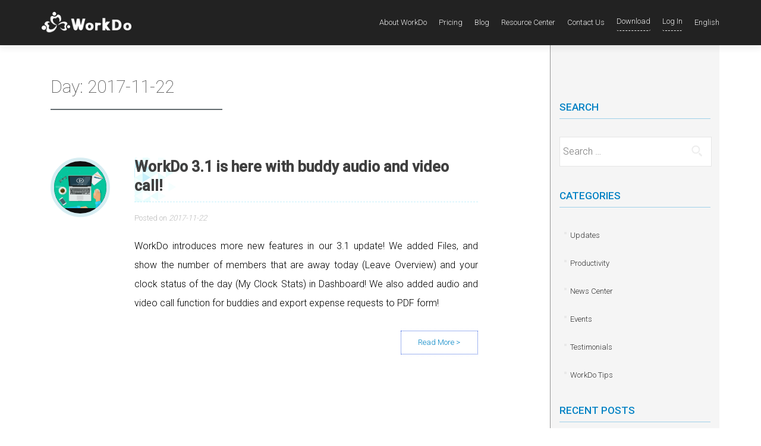

--- FILE ---
content_type: text/html; charset=UTF-8
request_url: https://portal.workdo.co/en/2017/11/22/
body_size: 26586
content:
<!DOCTYPE html>

<html lang="en-us" prefix="og: http://ogp.me/ns# fb: http://ogp.me/ns/fb# article: http://ogp.me/ns/article#">

<head>


<meta charset="UTF-8">

<!--Meta Description, keywords -->

<meta name="description" content="WorkDo is an app specifically designed to simplify team communication and enhance work efficiency.">
<meta name="keywords" content="work,do,workdo,buddydo,community,team,group,chat,企業管理,企業協作,協作,協同管理,組織管理,工作管理,解決方案,即時通訊,企業通訊,企業溝通,企業社群,iPhone app,Android app,SMS,EIM,EIP,企業入口網站,傳訊,人事,人資系統,HR,請假系統,線上請假,出勤,請假,休假,線上簽核,簽核系統,電子簽核,行動簽核,公告,企業公佈欄,投票,核銷,會議室預約,辦公室應用,軟體,文件管理,BYOD,客戶管理,企業通訊錄,移動辦公,e化,檔案共享">

<!--Meta Description, keywords END -->


<meta name="viewport" content="width=device-width, initial-scale=1">

<meta name="google-site-verification" content="N0vMqe73koW4f6Yp6BAAmrp3Ls2UK-5uRMXgw0VXPeI" />

<meta name="google-site-verification" content="sr6BjPIF4mYSS-waDUpYqcYRmwJDu9yv_maeKCLNlqQ" />

<meta name="msvalidate.01" content="931011D3684909D5B15BB839187D5D79" />

<meta name="baidu-site-verification" content="FJU8doz6kW" />

<meta name="baidu-site-verification" content="ZJyIR1xNeV" />

<meta name="baidu-site-verification" content="M4c0nf916s" />

<meta name="baidu-site-verification" content="XiNQHlIgot" />

<!-- 2017.07.28 Edit by Feili web Page disable cache-->
<meta Http-Equiv="Cache-Control" Content="no-cache">
<meta Http-Equiv="Pragma" Content="no-cache">
<meta Http-Equiv="Expires" Content="0">
<meta Http-Equiv="Pragma-directive: no-cache">
<meta Http-Equiv="Cache-directive: no-cache"> 

<!-- Start Alexa Certify Javascript -->
<script type="text/javascript">
_atrk_opts = { atrk_acct:"4LTho1IW1810/9", domain:"workdo.co",dynamic: true};
(function() { var as = document.createElement('script'); as.type = 'text/javascript'; as.async = true; as.src = "https://d31qbv1cthcecs.cloudfront.net/atrk.js"; var s = document.getElementsByTagName('script')[0];s.parentNode.insertBefore(as, s); })();
</script>
<noscript><img src="https://d5nxst8fruw4z.cloudfront.net/atrk.gif?account=4LTho1IW1810/9" style="display:none" height="1" width="1" alt="" /></noscript>
<!-- End Alexa Certify Javascript -->  

<link rel="profile" href="http://gmpg.org/xfn/11">

<link rel="pingback" href="https://portal.workdo.co/xmlrpc.php">


<!--[if lt IE 9]>
<script src="https://portal.workdo.co/wp-content/themes/zerif-pro/js/html5.js"></script>
<link rel="stylesheet" href="https://portal.workdo.co/wp-content/themes/zerif-pro/css/ie.css" type="text/css">
<![endif]-->

<title>2017-11-22 - WorkDo</title>

<link rel="stylesheet" href="https://portal.workdo.co/wp-content/plugins/sitepress-multilingual-cms/res/css/language-selector.css?v=3.3.7" type="text/css" media="all" />
<meta name='robots' content='max-image-preview:large' />
<link rel="alternate" hreflang="en-us" href="https://portal.workdo.co/en/2017/11/22/" />
<link rel="alternate" hreflang="zh-tw" href="https://portal.workdo.co/zh-hant/2017/11/22/" />

<!-- This site is optimized with the Yoast SEO plugin v12.2 - https://yoast.com/wordpress/plugins/seo/ -->
<meta name="robots" content="noindex,follow"/>
<!-- / Yoast SEO plugin. -->

<link rel='dns-prefetch' href='//fonts.googleapis.com' />
<link rel='dns-prefetch' href='//s.w.org' />
<link rel="alternate" type="application/rss+xml" title="WorkDo &raquo; Feed" href="https://portal.workdo.co/en/feed/" />
<link rel="alternate" type="application/rss+xml" title="WorkDo &raquo; Comments Feed" href="https://portal.workdo.co/en/comments/feed/" />
		<script type="text/javascript">
			window._wpemojiSettings = {"baseUrl":"https:\/\/s.w.org\/images\/core\/emoji\/13.1.0\/72x72\/","ext":".png","svgUrl":"https:\/\/s.w.org\/images\/core\/emoji\/13.1.0\/svg\/","svgExt":".svg","source":{"concatemoji":"https:\/\/portal.workdo.co\/wp-includes\/js\/wp-emoji-release.min.js?ver=5.8.6"}};
			!function(e,a,t){var n,r,o,i=a.createElement("canvas"),p=i.getContext&&i.getContext("2d");function s(e,t){var a=String.fromCharCode;p.clearRect(0,0,i.width,i.height),p.fillText(a.apply(this,e),0,0);e=i.toDataURL();return p.clearRect(0,0,i.width,i.height),p.fillText(a.apply(this,t),0,0),e===i.toDataURL()}function c(e){var t=a.createElement("script");t.src=e,t.defer=t.type="text/javascript",a.getElementsByTagName("head")[0].appendChild(t)}for(o=Array("flag","emoji"),t.supports={everything:!0,everythingExceptFlag:!0},r=0;r<o.length;r++)t.supports[o[r]]=function(e){if(!p||!p.fillText)return!1;switch(p.textBaseline="top",p.font="600 32px Arial",e){case"flag":return s([127987,65039,8205,9895,65039],[127987,65039,8203,9895,65039])?!1:!s([55356,56826,55356,56819],[55356,56826,8203,55356,56819])&&!s([55356,57332,56128,56423,56128,56418,56128,56421,56128,56430,56128,56423,56128,56447],[55356,57332,8203,56128,56423,8203,56128,56418,8203,56128,56421,8203,56128,56430,8203,56128,56423,8203,56128,56447]);case"emoji":return!s([10084,65039,8205,55357,56613],[10084,65039,8203,55357,56613])}return!1}(o[r]),t.supports.everything=t.supports.everything&&t.supports[o[r]],"flag"!==o[r]&&(t.supports.everythingExceptFlag=t.supports.everythingExceptFlag&&t.supports[o[r]]);t.supports.everythingExceptFlag=t.supports.everythingExceptFlag&&!t.supports.flag,t.DOMReady=!1,t.readyCallback=function(){t.DOMReady=!0},t.supports.everything||(n=function(){t.readyCallback()},a.addEventListener?(a.addEventListener("DOMContentLoaded",n,!1),e.addEventListener("load",n,!1)):(e.attachEvent("onload",n),a.attachEvent("onreadystatechange",function(){"complete"===a.readyState&&t.readyCallback()})),(n=t.source||{}).concatemoji?c(n.concatemoji):n.wpemoji&&n.twemoji&&(c(n.twemoji),c(n.wpemoji)))}(window,document,window._wpemojiSettings);
		</script>
		<style type="text/css">
img.wp-smiley,
img.emoji {
	display: inline !important;
	border: none !important;
	box-shadow: none !important;
	height: 1em !important;
	width: 1em !important;
	margin: 0 .07em !important;
	vertical-align: -0.1em !important;
	background: none !important;
	padding: 0 !important;
}
</style>
	<link rel='stylesheet' id='wp-block-library-css'  href='https://portal.workdo.co/wp-includes/css/dist/block-library/style.min.css?ver=5.8.6' type='text/css' media='all' />
<link rel='stylesheet' id='scroller-plugin-css'  href='https://portal.workdo.co/wp-content/plugins/tipu-scroll-to-top/css/stt-front-styles.css?ver=5.8.6' type='text/css' media='all' />
<link rel='stylesheet' id='tz-font-awesome-css'  href='https://portal.workdo.co/wp-content/plugins/tipu-scroll-to-top/font-awesome/css/font-awesome.min.css?ver=5.8.6' type='text/css' media='all' />
<link rel='stylesheet' id='ewd-ufaq-style-css'  href='https://portal.workdo.co/wp-content/plugins/ultimate-faqs/css/ewd-ufaq-styles.css?ver=5.8.6' type='text/css' media='all' />
<link rel='stylesheet' id='ewd-ufaq-rrssb-css'  href='https://portal.workdo.co/wp-content/plugins/ultimate-faqs/css/rrssb-min.css?ver=5.8.6' type='text/css' media='all' />
<link rel='stylesheet' id='zerif_font-css'  href='//fonts.googleapis.com/css?family=Lato%3A300%2C400%2C700%2C400italic%7CMontserrat%3A700%7CHomemade+Apple&#038;ver=5.8.6' type='text/css' media='all' />
<link rel='stylesheet' id='zerif_font_all-css'  href='//fonts.googleapis.com/css?family=Open+Sans%3A400%2C300%2C300italic%2C400italic%2C600italic%2C600%2C700%2C700italic%2C800%2C800italic&#038;ver=5.8.6' type='text/css' media='all' />
<link rel='stylesheet' id='zerif_bootstrap_style-css'  href='https://portal.workdo.co/wp-content/themes/zerif-pro/css/bootstrap.min.css?ver=5.8.6' type='text/css' media='all' />
<link rel='stylesheet' id='zerif_font-awesome_style-css'  href='https://portal.workdo.co/wp-content/themes/zerif-pro/assets/css/font-awesome.min.css?ver=v1' type='text/css' media='all' />
<link rel='stylesheet' id='zerif_style-css'  href='https://portal.workdo.co/wp-content/themes/zerif-pro/style.css?ver=v1' type='text/css' media='all' />
<link rel='stylesheet' id='frp-frontend-css'  href='https://portal.workdo.co/wp-content/plugins/flexible-recent-posts/css/frp-front.css?ver=5.8.6' type='text/css' media='all' />
<link rel='stylesheet' id='ngfb_sharing_buttons-css'  href='https://portal.workdo.co/wp-content/plugins/nextgen-facebook/cache/sharing-styles-id-1.min.css?ver=8.30.0-1' type='text/css' media='all' />
<link rel='stylesheet' id='avhec-widget-css'  href='https://portal.workdo.co/wp-content/plugins/extended-categories-widget/4.2/css/avh-ec.widget.css?ver=3.10.0-dev.1' type='text/css' media='all' />
<script type='text/javascript' src='https://portal.workdo.co/wp-includes/js/jquery/jquery.min.js?ver=3.6.0' id='jquery-core-js'></script>
<script type='text/javascript' src='https://portal.workdo.co/wp-includes/js/jquery/jquery-migrate.min.js?ver=3.3.2' id='jquery-migrate-js'></script>
<link rel="https://api.w.org/" href="https://portal.workdo.co/en/wp-json/" /><link rel="EditURI" type="application/rsd+xml" title="RSD" href="https://portal.workdo.co/xmlrpc.php?rsd" />
<link rel="wlwmanifest" type="application/wlwmanifest+xml" href="https://portal.workdo.co/wp-includes/wlwmanifest.xml" /> 
<meta name="generator" content="WordPress 5.8.6" />
			<script type="text/javascript">
					(function(c,l,a,r,i,t,y){
						c[a]=c[a]||function(){(c[a].q=c[a].q||[]).push(arguments)};t=l.createElement(r);t.async=1;
						t.src="https://www.clarity.ms/tag/"+i+"?ref=wordpress";y=l.getElementsByTagName(r)[0];y.parentNode.insertBefore(t,y);
					})(window, document, "clarity", "script", "5v9p9tmhuf");
			</script>
		<meta name="generator" content="WPML ver:3.3.7 stt:60,62,1;" />
<style>.stt-icon {height: 48px;width: 48px;line-height: 48px;text-align: center;cursor: pointer;background-color: #0082c4!important;border-radius: 0px;color: #ffffff!important;}.stt-icon:hover {background-color: #0082c4!important;color: #ffffff!important;}</style>    <script type="text/javascript">
        var ajaxurl = 'https://portal.workdo.co/wp-admin/admin-ajax.php';
    </script>

<style type="text/css">#lang_sel a, #lang_sel a.lang_sel_sel{color:#444444;}#lang_sel a:hover, #lang_sel a.lang_sel_sel:hover{color:#000000;}#lang_sel a.lang_sel_sel, #lang_sel a.lang_sel_sel:visited{background-color:#ffffff;}#lang_sel a.lang_sel_sel:hover{background-color:#eeeeee;}#lang_sel li ul a, #lang_sel li ul a:visited{color:#444444;}#lang_sel li ul a:hover{color:#000000;}#lang_sel li ul a, #lang_sel li ul a:link, #lang_sel li ul a:visited{background-color:#ffffff;}#lang_sel li ul a:hover{background-color:#eeeeee;}#lang_sel a, #lang_sel a:visited{border-color:#cdcdcd;} #lang_sel ul ul{border-top:1px solid #cdcdcd;}</style>
	<style type="text/css">
		div.wpcf7 .screen-reader-response {
			display: none;
		}
		div.wpcf7 img.ajax-loader {
			border: none;
			vertical-align: middle;
			margin-left: 4px;
		}
		div.wpcf7 .form-inline img.ajax-loader {
			display: inline;
		}
		div.wpcf7 div.ajax-error {
			display: none;
		}
		div.wpcf7 .wpcf7-display-none {
			display: none;
		}
		div.wpcf7 .form-inline .form-group {
			max-width: 250px;
		}
		div.wpcf7 .input-group-addon img {
			height: 100%;
			width: auto;
			max-width: none !important;
			border-radius: 5px;
		}
		div.wpcf7 .input-group-addon.input-group-has-image {
			padding: 0;
		}
	</style>
	<style type="text/css">.recentcomments a{display:inline !important;padding:0 !important;margin:0 !important;}</style>

<!-- ngfb meta tags begin -->
<!-- generated on 2026-01-18T11:48:21+00:00 -->
<meta name="ngfb:mark" content="ngfb meta tags begin"/>
<!-- generator:1 --><meta name="generator" content="NGFB 8.30.0-1/G"/>
<meta property="fb:app_id" content="1083425171708213"/>
<meta property="og:url" content="https://portal.workdo.co/en/2017/11/22/"/>
<meta property="og:type" content="website"/>
<meta property="og:locale" content="en_US"/>
<meta property="og:site_name" content="WorkDo"/>
<meta property="og:title" content="22 &ndash; November &ndash; 2017"/>
<meta property="og:description" content="Daily Archives for 2017-11-22"/>
<!-- og:image:1 --><meta property="og:image:secure_url" content="https://portal.workdo.co/wp-content/uploads/2016/05/UrlPreviewImage-WorkDo-600x315.png"/>
<!-- og:image:1 --><meta property="og:image" content="http://portal.workdo.co/wp-content/uploads/2016/05/UrlPreviewImage-WorkDo-600x315.png"/>
<!-- og:image:1 --><meta property="og:image:width" content="600"/>
<!-- og:image:1 --><meta property="og:image:height" content="315"/>
<meta name="twitter:domain" content="portal.workdo.co"/>
<meta name="twitter:title" content="22 &ndash; November &ndash; 2017"/>
<meta name="twitter:description" content="Daily Archives for 2017-11-22"/>
<meta name="twitter:card" content="summary_large_image"/>
<meta name="twitter:image" content="https://portal.workdo.co/wp-content/uploads/2016/05/UrlPreviewImage-WorkDo-800x420.png"/>
<meta itemprop="url" content="https://portal.workdo.co/en/2017/11/22/"/>
<meta itemprop="name" content="22 &ndash; November &ndash; 2017"/>
<meta itemprop="description" content="Daily Archives for 2017-11-22"/>
<meta name="author" content="Joyce Hsu"/>
<noscript itemprop="image" itemscope itemtype="http://schema.org/ImageObject">
<meta itemprop="url" content="https://portal.workdo.co/wp-content/uploads/2016/05/UrlPreviewImage-WorkDo-800x420.png"/>
<meta itemprop="width" content="800"/>
<meta itemprop="height" content="420"/>
</noscript>
<meta name="ngfb:mark" content="ngfb meta tags end"/>
<!-- ngfb meta tags end -->

<script type="text/javascript" id="ngfb-header-script">
	window.___gcfg = { lang: "en-US" };
	function ngfb_insert_js( script_id, url, async ) {
		if ( document.getElementById( script_id + "-js" ) ) return;
		var async = typeof async !== "undefined" ? async : true;
		var script_pos = document.getElementById( script_id );
		var js = document.createElement( "script" );
		js.id = script_id + "-js";
		js.async = async;
		js.type = "text/javascript";
		js.language = "JavaScript";
		js.src = url;
		script_pos.parentNode.insertBefore( js, script_pos );
	};
</script>
<!-- ngfb header: buttons_on_index not enabled -->
<style type="text/css" id="custom-background-css">
body.custom-background { background-image: url("https://portal.workdo.com.cn/wp-content/uploads/2017/07/workdo-website-background-image2-1.jpg"); background-position: center top; background-size: auto; background-repeat: no-repeat; background-attachment: fixed; }
</style>
	<style id='zerif-pro-custom-css' class='siteorigin-custom-css' type='text/css'>
/*2022.11.29 Edit Manton*/
.twocoltable {
  width: 100%;
  display: flex;
  flex-direction: column;
  border: solid 1px #e1e1e1;
}
.twocoltable .dh {
  background-color: #fafafa;
}
.twocoltable .dh span {
  display: flex;
  align-items: center;
  border-top: 1px solid #e1e1e1;
  font-size: 14px;
  padding: 5px 15px;
  word-break: break-word;
  font-weight: 400;
}
.twocoltable .dh span img {
  display: unset !important;
  margin: 0 5px 0 0 !important;
}
.twocoltable .dh ul,
.twocoltable .db ul {
  display: flex;
  align-items: center;
  margin: 0;
  padding: 0;
  list-style-type: none;
  border-top: 1px solid #e1e1e1;
}
.twocoltable .dh ul {
  border-top: 0;
}
.twocoltable .dh ul li {
  font-weight: bold !important;
  padding: 15px;
}
.twocoltable .dh ul li,
.twocoltable .db ul li {
  display: flex;
  align-items: flex-start;
  list-style-type: none;
  flex-direction: column;
  margin: 0;
  font-weight: 400;
  flex: 1;
  border-left: 1px solid #e1e1e1;
}
.twocoltable .dh ul li span,
.twocoltable .db ul li span {
  display: block;
  width: 100%;
  margin: 0;
  padding: 15px;
  border-bottom: 1px solid #e1e1e1;
}
.twocoltable .dh ul li span:last-child,
.twocoltable .db ul li span:last-child {
  border-bottom: 0;
}
.twocoltable .dh ul li:first-child,
.twocoltable .db ul li:first-child {
  padding: 15px;
  justify-content: flex-start;
  flex: 0 0 30%;
  border-left: 0;
}
.twocoltable .db ul li:first-child img {
  margin: 0 5px 0 0 !important;
}
.twocoltable .dh ul li:before,
.twocoltable .db ul li:before {
  display: none;
}
.twocoltable .dh ul li img,
.twocoltable .db ul li img {
  margin: 0 !important;
}
@media (max-width: 768px) {
  .twocoltable {
    width: 99%;
  }
  .twocoltable .dh ul li,
  .twocoltable .db ul li {
    font-size: 13px;
    padding: 5px;
  }
  .twocoltable .dh span {
    align-items: flex-start;
  }
  .twocoltable .dh span img {
    margin: 3px 5px 0 0 !important;
  }
}
.copyright p a {
  color: #939393;
}

.copyright p a:hover {
  color: #939393;
  opacity: 0.8;
}

/* #menu-item-3433 a {
	position: relative;
	padding-right: 70px;
}
#menu-item-3433 a:after {
	display: block;
  position: absolute;
  top: 8px;
  right: 0;
  content: 'ON SALE';
  color: #fff;
  font-size: 12px;
  font-weight: bold;
  width: 65px;
  height: 20px;
  margin: 0;
  padding: 0 8px;
  border-radius: 10px;
  background-color: #ef3600;
  line-height: 20px;
  text-align: center;
}
#menu-item-3433 a:hover:after{
  background-color: #FF4E1B;
} */

.has-mtsnb #main-nav {
  top: 0;
}

.mtsnb {
  top: 76px;
  z-index: 10;
}

.mtsnb-hide,
.mtsnb-show {
  top: 0;
}

@media (max-width: 991px) {
  .mtsnb {
    top: 110px;
  }
}

@media (max-width: 768px) {
  .mtsnb {
    top: 0;
  }
}

.mtsnb-hide span {
  line-height: 1;
}

.mtsnb .mtsnb-container {
  padding: 5px 60px;
  font-weight: 400;
}

.mtsnb .mtsnb-button {
  padding: 0 10px;
  font-weight: 500;
}

body.tax-ufaq-tag .page-header {
  display: none;
}

.ewd-ufaq-faqs {
  display: flex;
  flex-wrap: wrap;
}

.ewd-ufaq-faqs .ufaq-faq-category {
  flex: 1 1 48%;
}

@media (max-width: 768px) {
  .ewd-ufaq-faqs .ufaq-faq-category {
    flex: 1 1 100%;
  }
}

/*2020.04.16 Edit Manton*/

.page-header {
  margin: 40px 0;
}

/*2020.03.26 Edit Manton*/

.faq-padding0 > .panel-grid-cell {
  padding: 0 !important;
}

/*2020.03.02 Edit Manton*/

#ufaq-ajax-search-lbl {
  display: none;
}

#ufaq-ajax-text-input {
  height: 60px;
  width: calc(100% - 20px);
  margin: 0 10px 10px !important;
  padding: 10px 20px 10px 50px;
}

#ewd-ufaq-jquery-ajax-search {
  position: relative;
}

#ewd-ufaq-jquery-ajax-search:after {
  content: "";
  background-image: url(https://portal.workdo.co/wp-content/uploads/2020/03/ic-navbar-search.png);
  position: absolute;
  filter: contrast(0.5);
  width: 25px;
  height: 25px;
  top: 18px;
  left: 30px;
}

#ufaq-ajax-text-input::-webkit-input-placeholder {
  color: #989898;
  font-size: 16px;
  font-weight: 500;
}

#ufaq-ajax-text-input::-moz-placeholder {
  color: #989898;
  font-size: 16px;
  font-weight: 500;
}

#ufaq-ajax-text-input::-moz-placeholder {
  color: #989898;
  font-size: 16px;
  font-weight: 500;
}

#ufaq-ajax-text-input:-ms-input-placeholder {
  color: #989898;
  font-size: 16px;
  font-weight: 500;
}

@media (max-width: 768px) {
  #ufaq-ajax-text-input {
    -webkit-appearance: none;
    -moz-appearance: none;
    appearance: none;
    width: 100%;
    margin: 0 0 10px !important;
  }

  #ewd-ufaq-jquery-ajax-search:after {
    left: 15px;
  }
}

/*2019.11.28 Edit Manton*/

.tooltable {
  max-width: 620px;
  display: flex;
  flex-direction: column;
  border: solid 1px #e1e1e1;
}

.tooltable .dh {
  background-color: #fafafa;
}

.tooltable .dh span {
  display: flex;
  align-items: center;
  border-top: 1px solid #e1e1e1;
  font-size: 14px;
  padding: 5px 15px;
  word-break: break-word;
  font-weight: 400;
}

.tooltable .dh span img {
  display: unset !important;
  margin: 0 5px 0 0 !important;
}

.tooltable .dh ul,
.tooltable .db ul {
  display: flex;
  justify-content: center;
  align-items: center;
  margin: 0;
  padding: 0;
  list-style-type: none;
  border-top: 1px solid #e1e1e1;
}

.tooltable .dh ul {
  border-top: 0;
}

.tooltable .dh ul li {
  font-weight: bold !important;
}

.tooltable .dh ul li,
.tooltable .db ul li {
  display: flex;
  justify-content: center;
  align-items: center;
  list-style-type: none;
  margin: 0;
  padding: 15px;
  font-weight: 400;
  flex: 1;
}

.tooltable .dh ul li:first-child,
.tooltable .db ul li:first-child {
  justify-content: flex-start;
  flex: 1 0 15%;
  border-right: 1px solid #e1e1e1;
}

.tooltable .db ul li:first-child img {
  margin: 0 5px 0 0 !important;
}

.tooltable .dh ul li:before,
.tooltable .db ul li:before {
  display: none;
}

.tooltable .dh ul li img,
.tooltable .db ul li img {
  margin: 0 !important;
}

@media (max-width: 768px) {
  .tooltable {
    width: 99%;
  }

  .tooltable .dh ul li,
  .tooltable .db ul li {
    font-size: 13px;
    padding: 5px;
  }

  .tooltable .dh span {
    align-items: flex-start;
  }

  .tooltable .dh span img {
    margin: 3px 5px 0 0 !important;
  }
}

/*2019.10.29 Edit Manton*/

.tag {
  color: #888;
  font-size: 15px;
}

.tag span {
  position: relative;
  font-size: 15px;
  padding-left: 23px;
}

.tag span:before {
  position: absolute;
  content: "";
  width: 2px;
  height: 15px;
  background-color: #ccc;
  top: 0;
  left: 10px;
}

/*2019.10.29 Edit Manton*/

.startworkplace {
  width: 700px;
  position: relative;
  display: flex;
  flex-direction: column;
  padding: 20px 10px;
  margin: 0 auto 10px;
  border-radius: 5px;
  background-color: #eeeeee;
}

@media (max-width: 768px) {
  .startworkplace {
    width: 100%;
  }
}

.startworkplace:first-child {
  margin-top: 30px;
}

.startworkplace .title,
.startworkplace .title_1,
.startworkplace .title_2,
.startworkplace .title_3,
.startworkplace .title_4,
.startworkplace .title_5 {
  line-height: 40px;
  font-size: 24px;
  color: #000;
  font-weight: 500;
  margin-bottom: 10px;
}

.startworkplace .title_1,
.startworkplace .title_2,
.startworkplace .title_3,
.startworkplace .title_4,
.startworkplace .title_5 {
  position: relative;
  padding-left: 44px;
}

.startworkplace .title_1::after,
.startworkplace .title_2::after,
.startworkplace .title_3::after,
.startworkplace .title_4::after,
.startworkplace .title_5::after {
  display: block;
  position: absolute;
  top: 7px;
  left: 10px;
  background-color: #ffb741;
  width: 24px;
  height: 24px;
  line-height: 24px;
  text-align: center;
  border-radius: 50%;
  color: #fff;
  font-size: 18px;
}

.startworkplace .title_1::after {
  content: "1";
}

.startworkplace .title_2::after {
  content: "2";
}

.startworkplace .title_3::after {
  content: "3";
}

.startworkplace .title_4::after {
  content: "4";
}

.startworkplace .title_5::after {
  content: "5";
}

.startworkplace .sub_title {
  line-height: 26px;
  font-size: 16px;
  color: #000;
  font-weight: 500;
  margin-bottom: 10px;
}

.startworkplace ul {
  margin: 0;
  padding: 0;
}

.startworkplace ul li {
  position: relative;
  list-style-type: none;
  padding-left: 44px;
  line-height: 26px;
  font-size: 16px;
  color: #444;
}

.startworkplace ul li::after {
  display: block;
  position: absolute;
  top: 11px;
  left: 18px;
  content: "";
  width: 8px;
  height: 2px;
  background-color: #444;
}

.startworkplace .desktop img,
.startworkplace .mobile img {
  width: 100%;
  margin-bottom: 10px;
}

.startworkplace .desktop {
  display: block;
  visibility: visible;
  margin-bottom: 10px;
}

.startworkplace .mobile {
  display: none;
  visibility: hidden;
  margin-bottom: 10px;
}

@media (max-width: 768px) {
  .startworkplace .desktop {
    display: none;
    visibility: hidden;
  }

  .startworkplace .mobile {
    display: block;
    visibility: visible;
  }
}

/*2019.07.10 Edit Manton*/

.inDesktop {
  display: block !important;
  visibility: visible;
}

@media (max-width: 768px) {
  .inDesktop {
    display: none !important;
    visibility: hidden;
  }
}

.inMobile {
  display: none !important;
  visibility: hidden;
}

@media (max-width: 768px) {
  .inMobile {
    display: block !important;
    visibility: visible;
  }
}

/*2019.04.24 Edit Manton*/

.ufaq .entry-header {
  margin-top: 30px;
}

.ufaq .entry-meta {
  display: none;
}

.ufaq .entry-content p {
  line-height: 1.6;
  margin-bottom: 15px;
}

/*2019.03.11 Edit Manton*/

.blog-tip {
  position: relative;
  border: 4px solid #99a5ad;
  padding: 30px;
  margin-bottom: 36px;
  font-weight: bold;
}

.blog-tip::after,
.blog-tip::before {
  position: absolute;
  display: block;
  content: "";
  background-repeat: no-repeat;
  background-size: cover;
  width: 44px;
  height: 24px;
}

.blog-tip::after {
  background-image: url("https://portal.workdo.co/wp-content/uploads/2019/03/ic-testimonial-down.png");
  top: -15px;
  left: 40px;
}

.blog-tip::before {
  background-image: url("https://portal.workdo.co/wp-content/uploads/2019/03/ic-testimonial-up.png");
  bottom: -15px;
  right: 40px;
}

/*2019.02.22 Edit Manton*/

@media (max-width: 768px) {
  .ufaq-faq-category {
    width: 100% !important;
    float: none !important;
    margin: 0 0 20px !important;
  }
}

/*2019.02.01 Edit Manton*/

.panel-row-style .panel-grid-cell {
  height: 100%;
  margin-bottom: 0 !important;
}

/*2019.01.04 Edit Manton*/

#faqs-link {
  color: #1a91e8 !important;
  font-size: 16px !important;
}

#faqs-btn {
  border: 1px solid #1a91e8;
  padding: 10px 15px;
  border-radius: 5px;
  color: #1a91e8 !important;
  margin: 10px 0 !important;
  display: inline-block;
  line-height: 15px;
}

#faqs-img {
  height: 500px;
}

.tips,
.danger,
.primary,
.secondary {
  margin: 25px 0 0;
  padding: 20px 20px 20px 42px !important;
  border-radius: 10px;
  border: 2px solid;
}

.tips p,
.danger p,
.primary p,
.secondary p {
  margin: 0;
}

.tips {
  border-color: #ffe3b6;
  background-color: #fefeea;
}

.danger {
  border-color: #ffd6ca;
  background-color: #fff2ee;
}

.primary {
  border-color: #bad3ff;
  background-color: #eef4ff;
}

.secondary {
  padding: 20px !important;
  border-color: #e1e1e1;
  background-color: #fafafa;
}

.tips h5,
.danger h5,
.primary h5,
.secondary h5 {
  position: relative;
  font-size: 16px;
  font-weight: 600;
  margin: 0;
}

.tips h5 {
  color: #ffb741 !important;
}

.danger h5 {
  color: #ef3600 !important;
}

.primary h5 {
  color: #1a91e8 !important;
}

.secondary h5 {
  color: #444444 !important;
}

.tips h5 img,
.danger h5 img,
.primary h5 img,
.secondary h5 img {
  position: absolute;
  display: block;
  top: 3px;
  left: -29px;
}

.tips ul,
.danger ul,
.primary ul,
.secondary ul,
.tips ol,
.danger ol,
.primary ol,
.secondary ol {
  margin-top: 10px !important;
  margin-bottom: 0 !important;
}

.tips ul,
.danger ul,
.primary ul,
.tips ol,
.danger ol,
.primary ol {
  margin-left: 1em;
}

.tips ul li,
.danger ul li,
.primary ul li,
.secondary ul li {
  list-style: disc !important;
  line-height: 1.6;
}

.tips ol li,
.danger ol li,
.primary ol li,
.secondary ol li {
  line-height: 1.6;
}

.tips .icon,
.danger .icon,
.primary .icon,
.secondary .icon {
  display: flex;
  align-items: center;
}

.tips .icon .active,
.danger .icon .active,
.primary .icon .active,
.secondary .icon .active {
  background-image: url("https://portal.workdo.com.cn/wp-content/uploads/2019/01/ic-circle-tick-active.png");
  background-repeat: no-repeat;
  background-position: 0 50%;
  padding-left: 26px;
  margin-left: 8px;
  font-size: inherit !important;
  font-weight: unset;
}

.tips .icon .disable,
.danger .icon .disable,
.primary .icon .disable,
.secondary .icon .disable {
  background-image: url("https://portal.workdo.com.cn/wp-content/uploads/2019/01/ic-circle-disable.png");
  background-repeat: no-repeat;
  background-position: 0 50%;
  padding-left: 26px;
  margin-left: 8px;
  font-size: inherit !important;
  font-weight: unset;
}

.tips .link,
.danger .link,
.primary .link,
.secondary .link {
  background-image: url("https://portal.workdo.com.cn/wp-content/uploads/2019/02/ic-faq.png");
  background-repeat: no-repeat;
  background-position: 0 50%;
  display: inline-block;
  height: 25px;
  line-height: 25px;
  padding-left: 28px;
  font-size: inherit !important;
  color: #444444 !important;
}

.tips .link:hover,
.danger .link:hover,
.primary .link:hover,
.secondary .link:hover {
  opacity: 0.5;
}

.entry-title {
  font-weight: 600;
}

/*2018.10.15 Edit Manton*/

.dropdownmenu {
  width: 100% !important;
  background: none !important;
}

#common-content {
  display: block !important;
  width: 620px;
  margin: 0 auto;
}

#common-content img {
  margin-right: 16px;
}

#common-content.content-list img {
  margin-bottom: 12px;
  margin-right: 0;
  display: block;
}

#common-content h3 {
  display: flex;
  align-items: center;
  font-weight: 600;
  margin: 60px 0 16px;
  font-size: 24px;
  color: #27476b;
}

#common-content h3:first-child {
  margin-top: 30px;
}

#common-content p {
  font-weight: 300 !important;
  line-height: 1.6 !important;
  font-size: 16px !important;
  color: #444 !important;
  margin-bottom: 15px !important;
}

#common-content p a {
  color: #1a91e8 !important;
  font-size: 16px !important;
}

#common-content li {
  color: #444 !important;
}

#common-content li:before {
  width: 8px;
  height: 2px;
  background: #444444;
  margin-top: 15px;
  left: -5px;
}

#common-content #common-brn {
  color: #1a91e8 !important;
  background-color: transparent;
  border: 1px solid #1a91e8;
  box-shadow: none;
  margin: 30px 0 0 !important;
}

#common-content .img-lg {
  display: block !important;
}

#common-content .img-sm {
  display: none !important;
}

@media (max-width: 768px) {
  #common-content .img-lg {
    display: none !important;
  }

  #common-content .img-sm {
    margin-top: 16px;
    display: block !important;
  }

  #common-content {
    width: 100%;
    margin: 0 0 50px;
  }

  #common-content h3:first-child {
    margin-top: 0;
  }
}

/*2025.09.05 Edit Manton*/

#tab p {
  display: flex;
  align-items: center;
  font-size: 17px;
  font-weight: 400;
  color: #333;
  text-align: unset !important;
  white-space: pre-line;
  line-height: 25px;
}

#tab img.icon {
  width: 50px;
  filter: invert(50%) sepia(55%) saturate(5813%)
    hue-rotate(175deg) brightness(87%) contrast(99%) !important;
}

#tab img.icon + span {
  white-space: nowrap;
  margin-left: 15px;
  font-size: 22px;
  font-weight: bold;
  color: #666;
}

#tab .content-list {
  display: flex;
  justify-content: space-around;
  min-height: 600px;
}

#tab .content-list {
  border-bottom: 1px solid #e1e1e1;
}

#tab .content-list > div.content-left {
  position: relative;
  display: flex;
  flex-direction: column;
  align-items: flex-start;
  justify-content: center;
  flex: 1 1 auto;
  margin: 30px 0;
}

#tab .content-list > div.content-right {
  position: relative;
  width: 560px;
  flex: 0 0 560px;
  margin: 30px 0;
}

#tab .content-list:nth-child(even) > div.content-left {
  display: block;
  width: 560px;
  flex: 0 0 560px;
}

#tab .content-list:nth-child(even) > div.content-right {
  flex: 1 1 auto;
  display: flex;
  flex-direction: column;
  align-items: flex-start;
  justify-content: center;
}

#tab .photo,
#tab .photos,
#tab .photos + div {
  width: 560px;
  height: 560px;
  position: absolute;
  bottom: 0;
  left: 0;
  background-repeat: no-repeat;
}

#tab .photo {
  padding: 135px 0 0 73px;
  width: 460px;
  height: 600px;
  background-image: url("https://portal.workdo.com.cn/wp-content/uploads/2018/09/i-phone-overview.png");
}

#tab .photo img {
  border-radius: 2px;
  width: 260px;
}

#tab .photos {
  padding: 142px 0 0 51px;
  z-index: 10;
  background-image: url("https://portal.workdo.com.cn/wp-content/uploads/2018/09/i-phone-overview-double-top.png");
}

#tab .photos img {
  border-radius: 2px;
  width: 234.2px;
}

#tab .photos + div {
  padding: 184px 0 0 292px;
  z-index: 8;
  background-image: url("https://portal.workdo.com.cn/wp-content/uploads/2018/09/i-phone-overview-double-bottom.png");
}

#tab .photos + div img {
  border-radius: 2px;
  width: 211px;
}

#tab .content-list:empty {
  display: none;
}
span#features,
span#Administration,
span#Collaboration,
span#Comminication,
span#opentab,
span#chat,
span#audioCall,
span#videoCall,
span#groupCall,
span#bbs,
span#nts,
span#bdt,
span#evt,
span#bda,
span#fms,
span#lnk,
span#bdp,
span#hrs,
span#pal,
span#ccn,
span#ckn,
span#lve,
span#lvs,
span#sft,
span#ots,
span#bts,
span#ers,
span#rfa,
span#crm,
span#dashboard,
span#wall,
span#calendar,
span#workflow,
span#moments,
span#rms,
span#fpk,
span#fck,
span#bdb,
span#gbs,
span#domain,
span#group,
span#buddy {
  display: none;
}

#tab {
  width: 100%;
  margin: 35px auto 0;
}

/* 頁籤ul */

#tab > .fixedHeader {
  width: 100%;
  height: 52px;
  position: fixed;
  top: 76px;
  left: 0;
  background-color: #fff;
  z-index: 999;
  border-bottom: 2px solid #e1e1e1;
}

#tab > header > ul {
  width: 100%;
  overflow: hidden;
  margin: 0 auto -2px;
  padding: 0;
  display: flex;
  justify-content: center;
}

#tab > header > ul > li {
  min-width: 300px;
  text-align: center;
  padding: 0 !important;
  margin: 0 !important;
  list-style-type: none !important;
}

#tab > header > ul > li::before {
  display: none;
}

#tab > header > ul li.open {
  display: none;
}

#tab > header > ul > li > a {
  display: block;
  text-decoration: none;
  font-size: 15px !important;
  color: #666 !important;
  font-weight: bold;
  padding: 10px;
  margin-left: 5px;
}

/*頁籤div內容*/

#tab > div {
  height: 0;
  overflow: hidden;
  visibility: hidden;
}

#tab > div > .content-list {
  display: none;
}

/* span:target */

#Administration:target,
#Collaboration:target,
#Comminication:target {
  border: solid 1px red;
}

/*第一筆的底色*/

span:target ~ #tab > header > ul li:first-child a {
  color: #666 !important;
  border: 0;
}

span:target ~ #tab > div.tab-content-1 {
  visibility: hidden;
  height: 0;
}

/*頁籤變換&第一筆*/

span ~ #tab > header > ul li:first-child a,
span#Administration:target
  ~ #tab
  > header
  > ul
  li
  a[href$="#Administration"],
span#Collaboration:target
  ~ #tab
  > header
  > ul
  li
  a[href$="#Collaboration"],
span#Comminication:target
  ~ #tab
  > header
  > ul
  li
  a[href$="#Comminication"] {
  color: #0184c5 !important;
  border-bottom: 2px solid #0184c5;
  transition: unset;
  outline: 0;
}

span#chat:target
  ~ #tab
  > header
  > ul
  li
  a[href$="#Comminication"],
span#audioCall:target
  ~ #tab
  > header
  > ul
  li
  a[href$="#Comminication"],
span#videoCall:target
  ~ #tab
  > header
  > ul
  li
  a[href$="#Comminication"],
span#groupCall:target
  ~ #tab
  > header
  > ul
  li
  a[href$="#Comminication"],
span#bbs:target
  ~ #tab
  > header
  > ul
  li
  a[href$="#Collaboration"],
span#nts:target
  ~ #tab
  > header
  > ul
  li
  a[href$="#Collaboration"],
span#bdt:target
  ~ #tab
  > header
  > ul
  li
  a[href$="#Collaboration"],
span#evt:target
  ~ #tab
  > header
  > ul
  li
  a[href$="#Collaboration"],
span#bda:target
  ~ #tab
  > header
  > ul
  li
  a[href$="#Collaboration"],
span#fms:target
  ~ #tab
  > header
  > ul
  li
  a[href$="#Collaboration"],
span#lnk:target
  ~ #tab
  > header
  > ul
  li
  a[href$="#Collaboration"],
span#bdp:target
  ~ #tab
  > header
  > ul
  li
  a[href$="#Collaboration"],
span#bdp:target
  ~ #tab
  > header
  > ul
  li
  a[href$="#Collaboration"],
span#hrs:target
  ~ #tab
  > header
  > ul
  li
  a[href$="#Administration"],
span#pal:target
  ~ #tab
  > header
  > ul
  li
  a[href$="#Administration"],
span#ccn:target
  ~ #tab
  > header
  > ul
  li
  a[href$="#Administration"],
span#ckn:target
  ~ #tab
  > header
  > ul
  li
  a[href$="#Administration"],
span#lve:target
  ~ #tab
  > header
  > ul
  li
  a[href$="#Administration"],
span#lvs:target
  ~ #tab
  > header
  > ul
  li
  a[href$="#Administration"],
span#sft:target
  ~ #tab
  > header
  > ul
  li
  a[href$="#Administration"],
span#ots:target
  ~ #tab
  > header
  > ul
  li
  a[href$="#Administration"],
span#bts:target
  ~ #tab
  > header
  > ul
  li
  a[href$="#Administration"],
span#ers:target
  ~ #tab
  > header
  > ul
  li
  a[href$="#Administration"],
span#rfa:target
  ~ #tab
  > header
  > ul
  li
  a[href$="#Administration"],
span#crm:target
  ~ #tab
  > header
  > ul
  li
  a[href$="#Administration"],
span#dashboard:target
  ~ #tab
  > header
  > ul
  li
  a[href$="#Administration"],
span#wall:target
  ~ #tab
  > header
  > ul
  li
  a[href$="#Administration"],
span#calendar:target
  ~ #tab
  > header
  > ul
  li
  a[href$="#Administration"],
span#workflow:target
  ~ #tab
  > header
  > ul
  li
  a[href$="#Administration"],
span#moments:target
  ~ #tab
  > header
  > ul
  li
  a[href$="#Administration"],
span#rms:target
  ~ #tab
  > header
  > ul
  li
  a[href$="#Administration"],
span#fpk:target
  ~ #tab
  > header
  > ul
  li
  a[href$="#Administration"],
span#fck:target
  ~ #tab
  > header
  > ul
  li
  a[href$="#Administration"],
span#bdb:target
  ~ #tab
  > header
  > ul
  li
  a[href$="#Administration"],
span#gbs:target
  ~ #tab
  > header
  > ul
  li
  a[href$="#Administration"] {
  color: #0184c5 !important;
  border-bottom: 2px solid #0184c5;
  transition: unset;
  outline: 0;
}

/*頁籤內容顯示&第一筆*/
span ~ #tab > div:first-of-type,
span ~ #tab > div.tab-content-1,
#Administration:target ~ #tab > div.tab-content-1,
#Collaboration:target ~ #tab > div.tab-content-2,
#Comminication:target ~ #tab > div.tab-content-3,
#domain:target ~ #tab > div.tab-content-1,
#group:target ~ #tab > div.tab-content-2,
#buddy:target ~ #tab > div.tab-content-3,
span#chat:target ~ #tab > div.tab-content-3,
span#audioCall:target ~ #tab > div.tab-content-3,
span#videoCall:target ~ #tab > div.tab-content-3,
span#groupCall:target ~ #tab > div.tab-content-3,
span#bbs:target ~ #tab > div.tab-content-2,
span#nts:target ~ #tab > div.tab-content-2,
span#bdt:target ~ #tab > div.tab-content-2,
span#evt:target ~ #tab > div.tab-content-2,
span#bda:target ~ #tab > div.tab-content-2,
span#fms:target ~ #tab > div.tab-content-2,
span#lnk:target ~ #tab > div.tab-content-2,
span#bdp:target ~ #tab > div.tab-content-2,
span#hrs:target ~ #tab > div.tab-content-1,
span#pal:target ~ #tab > div.tab-content-1,
span#ccn:target ~ #tab > div.tab-content-1,
span#ckn:target ~ #tab > div.tab-content-1,
span#lve:target ~ #tab > div.tab-content-1,
span#lvs:target ~ #tab > div.tab-content-1,
span#sft:target ~ #tab > div.tab-content-1,
span#ots:target ~ #tab > div.tab-content-1,
span#bts:target ~ #tab > div.tab-content-1,
span#ers:target ~ #tab > div.tab-content-1,
span#rfa:target ~ #tab > div.tab-content-1,
span#crm:target ~ #tab > div.tab-content-1,
span#dashboard:target ~ #tab > div.tab-content-1,
span#wall:target ~ #tab > div.tab-content-1,
span#calendar:target ~ #tab > div.tab-content-1,
span#workflow:target ~ #tab > div.tab-content-1,
span#moments:target ~ #tab > div.tab-content-1,
span#rms:target ~ #tab > div.tab-content-1,
span#fpk:target ~ #tab > div.tab-content-1,
span#fck:target ~ #tab > div.tab-content-1,
span#bdb:target ~ #tab > div.tab-content-1,
span#gbs:target ~ #tab > div.tab-content-1 {
  visibility: visible;
  height: auto;
}

#domain:target ~ #tab > div.tab-content-2,
#domain:target ~ #tab > div.tab-content-3,
#group:target ~ #tab > div.tab-content-1,
#group:target ~ #tab > div.tab-content-3,
#buddy:target ~ #tab > div.tab-content-1,
#buddy:target ~ #tab > div.tab-content-2 {
  height: 0;
  overflow: hidden;
  visibility: hidden;
}

#domain:target ~ #tab .content-list,
#group:target ~ #tab .content-list,
#buddy:target ~ #tab .content-list {
  border-bottom: 0;
}

span ~ #tab > div.tab-content-1 .content-list,
#Administration:target
  ~ #tab
  > div.tab-content-1
  > .content-list,
#Collaboration:target
  ~ #tab
  > div.tab-content-2
  > .content-list,
#Comminication:target
  ~ #tab
  > div.tab-content-3
  > .content-list,
#domain:target ~ #tab > div.tab-content-1 > .content-list,
#group:target ~ #tab > div.tab-content-2 > .content-list,
#buddy:target ~ #tab > div.tab-content-3 > .content-list,
span#chat:target
  ~ #tab
  > div.tab-content-3
  > .content-list:nth-child(1),
span#audioCall:target
  ~ #tab
  > div.tab-content-3
  > .content-list:nth-child(2),
span#videoCall:target
  ~ #tab
  > div.tab-content-3
  > .content-list:nth-child(3),
span#groupCall:target
  ~ #tab
  > div.tab-content-3
  > .content-list:nth-child(4),
span#bbs:target
  ~ #tab
  > div.tab-content-2
  > .content-list:nth-child(1),
span#nts:target
  ~ #tab
  > div.tab-content-2
  > .content-list:nth-child(2),
span#bdt:target
  ~ #tab
  > div.tab-content-2
  > .content-list:nth-child(3),
span#evt:target
  ~ #tab
  > div.tab-content-2
  > .content-list:nth-child(4),
span#bda:target
  ~ #tab
  > div.tab-content-2
  > .content-list:nth-child(5),
span#fms:target
  ~ #tab
  > div.tab-content-2
  > .content-list:nth-child(6),
span#lnk:target
  ~ #tab
  > div.tab-content-2
  > .content-list:nth-child(7),
span#bdp:target
  ~ #tab
  > div.tab-content-2
  > .content-list:nth-child(8),
span#hrs:target
  ~ #tab
  > div.tab-content-1
  > .content-list:nth-child(1),
span#pal:target
  ~ #tab
  > div.tab-content-1
  > .content-list:nth-child(2),
span#ccn:target
  ~ #tab
  > div.tab-content-1
  > .content-list:nth-child(3),
span#ckn:target
  ~ #tab
  > div.tab-content-1
  > .content-list:nth-child(4),
span#lve:target
  ~ #tab
  > div.tab-content-1
  > .content-list:nth-child(5),
span#lvs:target
  ~ #tab
  > div.tab-content-1
  > .content-list:nth-child(6),
span#sft:target
  ~ #tab
  > div.tab-content-1
  > .content-list:nth-child(7),
span#ots:target
  ~ #tab
  > div.tab-content-1
  > .content-list:nth-child(8),
span#bts:target
  ~ #tab
  > div.tab-content-1
  > .content-list:nth-child(9),
span#ers:target
  ~ #tab
  > div.tab-content-1
  > .content-list:nth-child(10),
span#rfa:target
  ~ #tab
  > div.tab-content-1
  > .content-list:nth-child(11),
span#crm:target
  ~ #tab
  > div.tab-content-1
  > .content-list:nth-child(12),
span#dashboard:target
  ~ #tab
  > div.tab-content-1
  > .content-list:nth-child(13),
span#wall:target
  ~ #tab
  > div.tab-content-1
  > .content-list:nth-child(14),
span#calendar:target
  ~ #tab
  > div.tab-content-1
  > .content-list:nth-child(15),
span#workflow:target
  ~ #tab
  > div.tab-content-1
  > .content-list:nth-child(16),
span#moments:target
  ~ #tab
  > div.tab-content-1
  > .content-list:nth-child(17),
span#rms:target
  ~ #tab
  > div.tab-content-1
  > .content-list:nth-child(18),
span#fpk:target
  ~ #tab
  > div.tab-content-1
  > .content-list:nth-child(19),
span#fck:target
  ~ #tab
  > div.tab-content-1
  > .content-list:nth-child(20),
span#bdb:target
  ~ #tab
  > div.tab-content-1
  > .content-list:nth-child(21),
span#gbs:target
  ~ #tab
  > div.tab-content-1
  > .content-list:nth-child(22) {
  display: flex;
}

@media (max-width: 768px) {
  #tab {
    width: 100%;
    padding-top: 60px;
  }

  #domain:target ~ #tab,
  #group:target ~ #tab,
  #buddy:target ~ #tab {
    padding-top: 0;
  }

  #tab > .fixedHeader {
    position: absolute;
    top: 0;
  }

  #tab > header > ul {
    height: 52px;
    flex-direction: column;
    justify-content: flex-start;
    background-color: #fff;
  }

  #opentab:target ~ #tab > header > ul {
    height: auto;
  }

  #tab > header > ul li {
    visibility: hidden;
  }

  #tab > header > ul li.open {
    display: block;
    position: absolute;
    top: 0;
    right: 0;
    width: 50px;
    height: 50px;
    min-width: 50px;
    visibility: visible;
    padding: 20px !important;
  }

  #tab > header > ul li.open a {
    padding: 0;
    margin: 0;
    width: 0;
    height: 0;
    border-style: solid;
    border-width: 10px 10px 0 10px;
    border-color: #929292 transparent transparent
      transparent;
  }

  #tab > header > ul li:nth-of-type(1) {
    visibility: visible;
    order: 2;
  }

  #tab > header > ul li:nth-of-type(2) {
    visibility: visible;
    order: 3;
  }

  #tab > header > ul li:nth-of-type(3) {
    visibility: visible;
    order: 4;
  }

  #tab > header > ul li:nth-of-type(4) {
    visibility: visible;
    order: 5;
  }

  #tab > header > ul li:nth-of-type(5) {
    visibility: visible;
    order: 6;
  }

  #tab > header > ul li:nth-of-type(6) {
    visibility: visible;
    order: 7;
  }

  #tab > header > ul li:nth-of-type(7) {
    visibility: visible;
    order: 8;
  }

  #tab > header > ul li:nth-of-type(8) {
    visibility: visible;
    order: 9;
  }

  #Administration:target
    ~ #tab
    > header
    > ul
    li:nth-of-type(1),
  #Collaboration:target
    ~ #tab
    > header
    > ul
    li:nth-of-type(2),
  #Comminication:target
    ~ #tab
    > header
    > ul
    li:nth-of-type(3) {
    visibility: visible;
    order: 1;
  }

  /* #tab>div>.content-list {
        display: flex;
    } */

  #tab .photo,
  #tab .photos,
  #tab .photos + div {
    position: relative;
    width: 100%;
    height: auto;
    padding: 0;
    background-image: none;
    margin-top: 20px;
  }

  #tab .photos {
    margin-bottom: 10px;
  }

  #tab .photo img,
  #tab .photos img,
  #tab .photos + div img {
    width: 100%;
  }

  #tab .content-list {
    padding-bottom: 25px;
    margin-bottom: 25px;
    flex-direction: column;
  }

  #tab .content-list:nth-child(even) {
    flex-direction: column-reverse;
  }

  #tab .content-list > div.content-right,
  #tab .content-list > div.content-left {
    width: 100% !important;
    flex: 0 0 100% !important;
    margin: 0 !important;
  }
}

/*2025.09.05 Edit Manton*/

/*2018.06.13 Edit Manton*/

#price-header {
  display: block !important;
  width: 1000px;
  margin: 0 auto;
  height: auto;
  padding: 150px 0 0;
}

#price-header.event {
  background-image: url(https://portal.workdo.co/wp-content/uploads/2020/11/20201110_pricing_bg.png);
  background-size: cover;
  background-repeat: no-repeat;
  text-align: center;
  padding: 100px 0 0;
}

#price-header h1,
#price-header p {
  text-align: center;
}

#price-header h1 {
  font-size: 64px;
  font-weight: 500;
  color: #27476b;
}

#price-header p {
  margin: 30px 0 0;
  font-size: 24px;
  color: #626262;
}

[id^="price-table"] {
  width: 940px;
  border-radius: 10px;
  margin: 70px auto 0;
  background-color: #ffffff;
  border: solid 1px #e7e7e7;
  display: -ms-flexbox;
  display: -ms-flex;
  display: flex;
  -ms-flex-direction: column;
  flex-direction: column;
}

[id^="price-table"].rwd,
.TWD,
.USD,
.CNY {
  display: none;
}

[id^="price-table"] .table-header {
  display: -ms-flexbox;
  display: -ms-flex;
  display: flex;
  -ms-flex-direction: column;
  flex-direction: column;
}

[id^="price-table"] .table-header .colum-list {
  position: relative;
  display: -ms-flexbox;
  display: -ms-flex;
  display: flex;
  -ms-justify-content: space-evenly;
  justify-content: space-evenly;
  border-bottom: solid 1px #e7e7e7;
}

[id^="price-table"] .table-header .colum {
  position: relative;
  width: 100%;
  padding: 50px 20px 40px;
  border-left: solid 1px #e7e7e7;
  display: -ms-flexbox;
  display: -ms-flex;
  display: flex;
  -ms-align-items: center;
  align-items: center;
  -ms-justify-content: center;
  justify-content: center;
  -ms-flex-direction: column;
  flex-direction: column;
}

[id^="price-table"] .table-header .colum-2 {
  position: relative;
  width: 100%;
  padding: 50px 20px 40px;
  border-left: solid 1px #e7e7e7;
  -ms-flex: 0 1 200%;
  flex: 0 1 200%;
  display: -ms-flexbox;
  display: -ms-flex;
  display: flex;
  -ms-align-items: center;
  align-items: center;
  -ms-justify-content: center;
  justify-content: center;
  -ms-flex-direction: column;
  flex-direction: column;
}

[id^="price-table"] .table-header .colum-2.flex-w {
  -ms-flex: 0 1 210%;
  flex: 0 1 210%;
}

[id^="price-table"] .table-header .none {
  display: none !important;
}

/* [id^="price-table"] .table-header .discount {
    padding: 20px 0;
    position: relative;
  } */

[id^="price-table"] .table-header .colum-2.discount {
  padding: 0;
}

[id^="price-table"]
  .table-header
  .discount
  > div:first-child {
  width: 100%;
  height: 150px;
  padding-bottom: 40px;
  border-bottom: solid 1px #e7e7e7;
}

[id^="price-table"] .table-header .discount > div {
  position: relative;
  width: 100%;
  height: 100%;
  padding: 30px 15px 0;
  display: -ms-flexbox;
  display: -ms-flex;
  display: flex;
  -ms-align-items: center;
  align-items: center;
  -ms-justify-content: center;
  justify-content: center;
  -ms-flex-direction: column;
  flex-direction: column;
}

[id^="price-table"] .table-header .colum-2.discount > div {
  padding: 30px 20px;
}

[id^="price-table"] .table-header .discount > div.row {
  border-bottom: solid 1px #e7e7e7;
  padding: 0;
  height: 100%;
  -ms-flex-direction: row;
  flex-direction: row;
}

[id^="price-table"]
  .table-header
  .discount
  > div.row:first-child {
  width: 100%;
}

[id^="price-table"]
  .table-header
  .discount
  > div.row
  > div {
  position: relative;
  width: 100%;
  height: 100%;
  padding: 50px 20px 30px;
  display: -ms-flexbox;
  display: -ms-flex;
  display: flex;
  -ms-align-items: center;
  align-items: center;
  -ms-justify-content: center;
  justify-content: center;
  -ms-flex-direction: column;
  flex-direction: column;
}

/* [id^="price-table"] .table-header .discount>div.row>div:first-child {
      border-right: solid 1px #e7e7e7;
  } */

[id^="price-table"]
  .table-header
  .discount
  > div.row:first-child
  > div {
  padding: 0 20px;
}

[id^="price-table"] .table-header .discount span.through {
  text-decoration: line-through;
  font-size: 16px;
  color: #989898;
}

[id^="price-table"] .table-header .discount span.gray {
  margin: 5px 0 3px;
  padding: 0 10px;
  font-size: 16px;
  border-radius: 2px;
  background-color: #e1e1e1;
  color: #626262;
}

[id^="price-table"] .table-header .discount span.red {
  position: absolute;
  top: -10px;
  right: -2px;
  width: 100px;
  height: 100px;
  padding: 7px;
  font-size: 12px;
  background: url("https://portal.workdo.us/wp-content/uploads/2018/07/discount.png");
  background-repeat: no-repeat;
  color: #fff;
  line-height: 1.14;
  font-weight: 600;
}

[id^="price-table"] .table-header .discount span.red b {
  font-size: 26px;
  color: #fff;
}

[id^="price-table"] .table-header .discount span.red div {
  -ms-transform: rotate(45deg);
  transform: rotate(45deg);
  position: absolute;
  top: 17px;
  left: 12px;
  display: block;
  width: 100%;
  font-size: 18px;
}

[id^="price-table"] .table-header .colum-list.small .colum {
  padding: 10px 15px;
}

[id^="price-table"]
  .table-header
  .colum-list.small
  .colum-2 {
  padding: 0 15px;
}

[id^="price-table"] .table-header .colum:first-child {
  border-left: 0;
}

[id^="price-table"] .table-header .colum-w {
  position: absolute;
  bottom: 0;
  right: 0;
  height: 40px;
}

[id^="price-table"] .table-header .colum p,
[id^="price-table"] .table-header .colum-2 p {
  font-size: 24px;
  font-weight: 500;
  text-align: center;
  color: #27476b;
  margin: 0;
}

[id^="price-table"] .table-header .colum span,
[id^="price-table"] .table-header .colum-2 span {
  position: relative;
  color: #626262;
  font-size: 16px;
  display: block;
  text-align: center;
}

[id^="price-table"] .table-header .colum span a,
[id^="price-table"] .table-header .colum-2 span a {
  line-height: 1.4;
  color: #1a91e8 !important;
  font-size: 16px !important;
  cursor: pointer;
  text-decoration: underline;
}

[id^="price-table"] .table-header .colum span.small,
[id^="price-table"] .table-header .colum-2 span.small {
  font-size: 12px;
}

[id^="price-table"] .table-header .colum span b,
[id^="price-table"] .table-header .colum-2 span b {
  color: #626262;
  font-size: 28px;
}

[id^="price-table"] .table-header .colum span n,
[id^="price-table"] .table-header .colum-2 span n {
  color: #1a91e8;
}

[id^="price-table"] .table-header .colum span n b,
[id^="price-table"] .table-header .colum-2 span n b {
  color: #1a91e8;
}

[id^="price-table"]
  .table-header
  .colum-list
  .colum:first-child,
[id^="price-table"]
  .table-header
  .colum-list:nth-child(2)
  .colum:nth-child(1),
[id^="price-table"]
  .table-header
  .colum-list:nth-child(2)
  .colum:nth-child(2) {
  max-width: 200px;
}

[id^="price-table"]
  .table-header
  .colum-list
  .colum:first-child
  p,
[id^="price-table"]
  .table-header
  .colum-list:nth-child(2)
  .colum:nth-child(1)
  p,
[id^="price-table"]
  .table-header
  .colum-list:nth-child(2)
  .colum:nth-child(2)
  p {
  color: #626262;
  font-size: 16px;
  display: block;
  font-weight: 400;
}

[id^="price-table"] .table-subtitle {
  display: -webkit-flex;
  display: -moz-flex;
  display: -ms-flexbox;
  display: -ms-flex;
  display: flex;
  background-color: #fafafa;
  border-bottom: solid 1px #e1e1e1;
  height: 60px;
  font-weight: 500;
  line-height: 60px;
  font-size: 16px;
  text-align: left;
  padding: 0 30px;
  color: #626262;
}

[id^="price-table"] .table-list {
  display: -webkit-flex;
  display: -moz-flex;
  display: -ms-flexbox;
  display: -ms-flex;
  display: flex;
  -ms-justify-content: space-evenly;
  justify-content: space-evenly;
  border-bottom: solid 1px #e7e7e7;
}

[id^="price-table"] .table-list a {
  width: 100%;
  display: -webkit-flex;
  display: -moz-flex;
  display: -ms-flexbox;
  display: -ms-flex;
  display: flex;
  -ms-justify-content: space-evenly;
  justify-content: space-evenly;
  transition: unset;
}

[id^="price-table"] .table-list a:hover {
  background-color: #eef4ff;
}

[id^="price-table"] .table-list:last-child {
  border-bottom: 0;
}

[id^="price-table"] .table-list .colum {
  width: 100%;
  padding: 10px 15px;
  border-left: solid 1px #e7e7e7;
  display: -webkit-flex;
  display: -moz-flex;
  display: -ms-flexbox;
  display: -ms-flex;
  display: flex;
  -ms-align-items: center;
  align-items: center;
  -ms-justify-content: center;
  justify-content: center;
  -ms-flex-direction: column;
  flex-direction: column;
}

[id^="price-table"] .table-list .colum:first-child {
  border-left: 0;
}

[id^="price-table"] .table-list .colum p {
  width: 100%;
  color: #626262;
  font-size: 16px;
  margin: 0;
  text-align: center;
  font-weight: 400;
}

[id^="price-table"] .table-list .colum:first-child {
  max-width: 200px;
}

.price-faq-title {
  width: 700px;
  height: 50px;
  margin: 70px auto 40px;
}

.price-faq-title h2 {
  font-size: 36px;
  font-weight: 600;
  text-align: center;
  color: #27476b;
}

.price-faq-list {
  width: 960px;
  margin: 0 auto;
  display: -webkit-flex;
  display: -moz-flex;
  display: -ms-flexbox;
  display: -ms-flex;
  display: flex;
  -ms-flex-direction: column;
  flex-direction: column;
}

.price-faq-item {
  margin-bottom: 20px;
  padding: 20px;
  border-radius: 10px;
  background-color: #ffffff;
  border: solid 1px #e1e1e1;
}

.price-faq-item h4 {
  line-height: 1.3;
  font-size: 16px;
  font-weight: 600;
  text-align: left;
  color: #626262;
}

.price-faq-item p {
  margin: 0;
  font-size: 16px;
  line-height: 1.5;
  text-align: left;
  color: #989898;
}

.price-faq-item p a {
  color: #1a91e8 !important;
  font-size: 16px !important;
  cursor: pointer;
  text-decoration: underline;
}

#common-brn {
  width: 100% !important;
  max-width: none !important;
  margin: 30px 15px 0 !important;
}

.b-0 {
  border: 0 !important;
}

#priceevent {
  background-image: url(https://portal.workdo.co/wp-content/uploads/2021/05/img-promotion-basicplan.png);
  background-repeat: no-repeat;
  background-position: bottom right;
  display: block;
  width: auto;
  height: auto;
  padding: 32px 80px 32px 160px;
  border-radius: 10px;
  background-color: #f8cd41;
  margin: 30px 30px 0;
  font-size: 16px !important;
  font-weight: 600;
  color: #222 !important;
}

#priceevent span {
  display: inline-block;
  color: #fff !important;
  line-height: 1;
  padding: 4px 16px;
  margin-right: 10px;
  margin-bottom: 8px;
  border-radius: 15px;
  box-shadow: 5px 5px 0 0 #f4b110;
  background-color: #1e968c;
  font-size: 16px;
  font-weight: normal;
}

#priceevent h2 {
  font-size: 36px !important;
  font-weight: 600 !important;
  margin: 0;
  line-height: 50px;
}

#priceevent h2 br {
  display: none;
}

#priceevent h2 + h2 {
  color: #0e6c64 !important;
}

#priceevent h2 + h2 + span {
  display: block;
  color: #0e6c64 !important;
  border: 0;
  padding: 0;
  margin: 0 0 24px;
  line-height: 1;
  box-shadow: none;
  background-color: transparent;
}

#priceevent h2 + h2 + span + a:hover {
  color: #222 !important;
  text-decoration: underline;
}

#priceevent h2 span + span {
  color: #fff;
  border: 0;
  font-size: 16px !important;
}

#priceevent p {
  color: #222 !important;
  margin: 0 !important;
  padding: 0;
  font-size: 16px !important;
  line-height: 23px;
  font-weight: normal !important;
  text-align: left !important;
  display: flex;
  align-items: center;
}

@media (max-width: 768px) {
  #priceevent {
    margin: 30px 0 0;
    padding: 30px 15px;
    background-position: bottom left -150%;
  }

  #priceevent h2 {
    font-size: 26px !important;
    line-height: 40px;
  }

  #priceevent h2 br {
    display: block;
  }

  [id^="price-table"] .table-header .discount span.gray {
    font-size: 13px;
  }

  #price-header {
    padding: 0;
    height: auto;
  }

  #price-header,
  [id^="price-table"],
  .price-faq-title,
  .price-faq-list,
  .price-faq-item {
    width: 100%;
  }

  #price-header h1 {
    font-size: 40px;
    line-height: 1.3;
  }

  #price-header p {
    margin: 15px 0 30px;
    line-height: 1.5;
    font-size: 20px;
    color: #626262;
  }

  [id^="price-table"] .table-list .colum:first-child,
  [id^="price-table"]
    .table-header
    .colum-list
    .colum:first-child,
  [id^="price-table"]
    .table-header
    .colum-list.small
    .colum:first-child {
    max-width: 80px;
    padding: 50px 5px 40px;
  }

  [id^="price-table"]
    .table-header
    .colum-list:nth-child(2)
    .colum:nth-child(1),
  [id^="price-table"]
    .table-header
    .colum-list:nth-child(2)
    .colum:nth-child(2) {
    max-width: 80px;
  }

  [id^="price-table"]
    .table-header
    .colum-list:nth-child(2)
    .colum
    > div {
    padding: 30px 10px 40px;
    -ms-flex: 1;
    flex: 1;
  }

  [id^="price-table"] .table-header .colum-list:last-child {
    border-bottom: 0;
  }

  [id^="price-table"]
    .table-header
    .colum-list:first-child {
    border-bottom: solid 1px #e7e7e7;
  }

  [id^="price-table"]
    .table-header
    .discount
    > div:first-child {
    max-height: 150px;
  }

  [id^="price-table"] .table-list .colum:first-child {
    padding: 10px 5px;
  }

  /*[id^="price-table"] .table-list .colum:nth-child(3),
      [id^="price-table"] .table-list .colum:nth-child(4),
      [id^="price-table"] .table-header .colum-list:nth-child(1) .colum:nth-child(3),
      [id^="price-table"] .table-header .colum-list:nth-child(1) .colum:nth-child(4),
      [id^="price-table"] .table-header .colum-list:nth-child(2) .colum:nth-child(5),
      [id^="price-table"] .table-header .colum-list:nth-child(2) .colum:nth-child(6),
      [id^="price-table"] .table-header .colum-list:nth-child(3) .colum:nth-child(3),
      [id^="price-table"] .table-header .colum-list:nth-child(4) .colum:nth-child(3) {
          display: none;
      }*/

  #price-table-1 {
    display: none;
  }

  [id^="price-table"].rwd,
  [id^="price-table"] .table-list .colum:nth-child(2) {
    display: -ms-flexbox;
    display: -ms-flex;
    display: flex;
  }
}

/*2018.05.10 Edit Manton*/

.help-more {
  list-style-type: none;
  margin: 0;
}

.help-more li {
  position: relative;
  padding-left: 80px;
  min-height: 60px;
  margin: 0;
  margin-bottom: 40px;
}

.help-more li img {
  position: absolute;
  top: 0;
  left: 0;
}

.help-more li h5 {
  font-size: 17px;
  font-weight: bold;
  line-height: 1.41;
  color: #000000;
}

.help-more li p {
  font-size: 14px;
  line-height: 1.41;
  color: #929292;
  margin: 0;
}

/*2018.04.03 Edit Manton*/

.about-us .skills {
  padding-top: 60px;
}

.about-us .skill_3,
.about-us .skill_4 {
  display: none;
}

/*2018.03.19 Resource center Edit Manton*/

/*2018.03.23 Resource center Edit Disabled Btn Grace*/

[id*="helpcenter-row"] > div {
  padding-top: 0 !important;
  padding-bottom: 0 !important;
}

[id*="helpcenter-row"] {
  padding: 0 80px;
}

[id*="helpcenter-row"] img {
  width: 380px;
}

[id*="helpcenter-row"] .ai-img img {
  border-radius: 50%;
}

#helpcenter-header-1,
#helpcenter-header-2 {
  /*margin-top: -90px;*/
  width: 100%;
  height: 400px;
}

#helpcenter-header-1 {
  padding: 12%;
}

#helpcenter-header-2 {
  padding: 12% 5%;
}

#helpcenter-header-3 {
  padding: 5%;
  height: 200px;
  /*margin-top: -30px;*/
}

#helpcenter-btn,
#common-brn {
  max-width: 260px;
  width: 100%;
  line-height: 40px;
  height: 40px;
  text-align: center;
  margin: 15px auto 0;
  display: block;
  font-size: 16px !important;
  color: #fff !important;
  border-radius: 10px;
  background-color: #1a91e8;
  box-shadow: 0 4px 10px 0 #a0d3f8;
}

#helpcenter-btn.disabled,
#common-brn.disabled {
  cursor: not-allowed !important;
  color: #989898 !important;
  background-color: #f2f2f2 !important;
  box-shadow: 0 0px 0px 0 #fff;
}

#helpcenter-area-1 {
  width: 100%;
}

#helpcenter-area-2 {
  width: 100%;
  margin: 10% 0 5%;
  padding: 10% 25%;
  border-radius: 10px;
  background-color: #f5f5f5;
}

#helpcenter-area-3,
#helpcenter-area-4,
#helpcenter-area-5 {
  width: 100%;
  height: 380px;
  margin: 0;
  padding: 0 5%;
  display: -webkit-flex;
  display: -moz-flex;
  display: -ms-flexbox;
  display: -ms-flex;
  display: flex;
  -webkit-align-items: flex-start;
  -moz-align-items: flex-start;
  -ms-align-items: flex-start;
  align-items: flex-start;
  -webkit-justify-content: center;
  -moz-justify-content: center;
  -ms-justify-content: center;
  justify-content: center;
  -webkit-flex-direction: column;
  -moz-flex-direction: column;
  -ms-flex-direction: column;
  flex-direction: column;
}

#helpcenter-area-4 {
  height: 300px;
  padding: 30px 5px 0;
  -webkit-justify-content: flex-start;
  -moz-justify-content: flex-start;
  -ms-justify-content: flex-start;
  justify-content: flex-start;
}

#helpcenter-area-5 {
  height: auto;
  padding: 30px 5px 0;
  -webkit-justify-content: flex-start;
  -moz-justify-content: flex-start;
  -ms-justify-content: flex-start;
  justify-content: flex-start;
}

#helpcenter-area-3 #helpcenter-btn,
#helpcenter-area-4 #helpcenter-btn,
#helpcenter-area-5 #helpcenter-btn {
  margin: 15px 0 0;
}

#helpcenter-row #helpcenter-btn,
#helpcenter-area-1 #helpcenter-btn,
#helpcenter-area-2 #helpcenter-btn,
#helpcenter-area-3 #helpcenter-btn,
#helpcenter-area-4 #helpcenter-btn,
#helpcenter-area-5 #helpcenter-btn {
  font-weight: 500;
  border-radius: 5px;
  color: #1a91e8 !important;
  box-shadow: none;
  border: 1px solid #1a91e8;
  background: transparent;
}

#helpcenter-row #helpcenter-btn:hover,
#helpcenter-area-1 #helpcenter-btn:hover,
#helpcenter-area-2 #helpcenter-btn:hover,
#helpcenter-area-3 #helpcenter-btn:hover,
#helpcenter-area-4 #helpcenter-btn:hover,
#helpcenter-area-5 #helpcenter-btn:hover {
  background-color: #1a92e844;
}

#helpcenter-row #helpcenter-btn.disabled,
#helpcenter-area-1 #helpcenter-btn.disabled,
#helpcenter-area-2 #helpcenter-btn.disabled,
#helpcenter-area-3 #helpcenter-btn.disabled,
#helpcenter-area-4 #helpcenter-btn.disabled,
#helpcenter-area-5 #helpcenter-btn.disabled {
  color: #989898 !important;
  border: 0 !important;
}

#helpcenter-area-4 #helpcenter-btn,
#helpcenter-area-5 #helpcenter-btn {
  width: auto;
  padding: 0 15px;
  min-width: 100px;
}

#helpcenter-header-1 h1,
#helpcenter-header-1 p {
  text-align: center;
  color: #fff;
}

#helpcenter-header-1 h1 {
  font-size: 70px;
  font-weight: 500;
}

#helpcenter-header-1 p {
  margin: 30px 0 0;
  font-size: 25px;
}

#helpcenter-header-2 h1,
#helpcenter-header-2 p {
  text-align: left;
  color: #fff;
}

#helpcenter-header-2 h1 {
  font-size: 70px;
  font-weight: 500;
}

#helpcenter-header-2 p {
  margin: 30px 0 0;
  font-size: 25px;
}

#helpcenter-header-3 h1,
#helpcenter-header-3 p {
  text-align: left;
  color: #fff;
}

#helpcenter-header-3 h1 {
  font-size: 36px;
  font-weight: 500;
}

#helpcenter-header-3 p {
  margin: 10px 0 0;
  font-size: 20px;
}

#helpcenter-area-1 h3,
#helpcenter-area-1 p {
  text-align: center;
}

#helpcenter-area-1 h3 {
  font-size: 24px;
  font-weight: 500;
  color: #27476b;
  margin: 0;
}

#helpcenter-area-1 p {
  margin: 0 0 15px;
  font-size: 16px;
  color: #444;
}

#helpcenter-area-2 h2,
#helpcenter-area-2 p {
  text-align: center;
}

#helpcenter-area-2 h2 {
  font-size: 36px;
  margin-bottom: 25px;
  font-weight: 500;
  color: #27476b;
}

#helpcenter-area-2 p {
  margin: 5px 0;
  font-size: 14px;
  color: #444;
}

#helpcenter-area-3 h3,
#helpcenter-area-3 p,
#helpcenter-area-4 h3,
#helpcenter-area-4 p,
#helpcenter-area-5 h3,
#helpcenter-area-5 p {
  text-align: left;
}

#helpcenter-area-3 h3,
#helpcenter-area-4 h3,
#helpcenter-area-5 h3 {
  margin: 0 0 15px;
  line-height: 40px;
  font-size: 36px;
  font-weight: 500;
  color: #27476b;
}

#helpcenter-area-3 p,
#helpcenter-area-4 p,
#helpcenter-area-5 p {
  margin: 5px 0;
  line-height: 22px;
  font-size: 20px;
  color: #626262;
}

#helpcenter-area-4 > div {
  display: flex;

  flex-direction: row;
  justify-content: flex-start;
  align-items: center;
  margin-bottom: 10px;
}

#helpcenter-area-4 > div img {
  display: inline-block;
  margin-right: 18px;
  width: 40px;
  height: 40px;
}

#helpcenter-area-4 > div h3,
#helpcenter-area-5 > div h3 {
  display: inline-block;
  font-size: 24px;
  margin: 0;
}

#helpcenter-area-4 p,
#helpcenter-area-5 p {
  font-size: 16px;
}

@media (max-width: 768px) {
  .common-content .so-panel {
    margin-bottom: 0 !important;
  }

  .common-content .so-widget-image {
    max-width: 50% !important;
  }

  .common-content .panel-grid-cell {
    margin: 0 0 40px !important;
  }

  [id*="helpcenter-row"] {
    padding: 0;
  }

  [id*="helpcenter-row"] img {
    margin: 0 auto;
  }

  #content.site-content
    #helpcenter-content
    .panel-row-style {
    margin: 0 -30px !important;
    padding: 0 !important;
  }

  [id*="helpcenter-row"] > div {
    padding: 0 !important;
  }

  #helpcenter-row-2 .panel-row-style,
  #helpcenter-row-4 .panel-row-style,
  #helpcenter-row-6 .panel-row-style,
  #helpcenter-row-8 .panel-row-style,
  #helpcenter-row-10 .panel-row-style,
  #helpcenter-row-12 .panel-row-style {
    display: -webkit-flex;
    display: -moz-flex;
    display: -ms-flexbox;
    display: -ms-flex;
    display: flex;
    -webkit-flex-direction: column-reverse;
    -moz-flex-direction: column-reverse;
    -ms-flex-direction: column-reverse;
    flex-direction: column-reverse;
  }

  #helpcenter-header-1,
  #helpcenter-header-2 {
    padding: 10%;
    /*margin-top: -30px;*/
    width: 100%;
    height: auto;
  }

  #helpcenter-header-1 h1,
  #helpcenter-header-1 p,
  #helpcenter-header-2 h1,
  #helpcenter-header-2 p,
  #helpcenter-area-3 h3,
  #helpcenter-area-3 p,
  #helpcenter-area-5 h3,
  #helpcenter-area-5 p {
    text-align: center;
    width: 100%;
  }

  #helpcenter-area-1 h3,
  #helpcenter-area-1 p,
  #helpcenter-area-3 h3,
  #helpcenter-area-3 p #helpcenter-area-5 h3,
  #helpcenter-area-5 p {
    font-size: 24px;
    line-height: 1.5;
    margin: 0;
  }

  #helpcenter-area-1 p,
  #helpcenter-area-3 p,
  #helpcenter-area-5 p {
    font-size: 16px;
  }

  #helpcenter-header-1 h1,
  #helpcenter-header-2 h1 {
    font-size: 42px;
    line-height: 1;
  }

  #helpcenter-header-1 p,
  #helpcenter-header-2 p {
    font-size: 20px;
    line-height: 1.4;
    margin-top: 0;
  }

  #helpcenter-area-2 {
    height: auto;
    padding: 10% 5%;
  }

  #helpcenter-area-3,
  #helpcenter-area-5 {
    margin: 0 !important;
    height: auto !important;
    padding: 0 !important;
  }

  #helpcenter-btn {
    margin: 15px auto 0 !important;
    font-size: 14px !important;
    width: 180px;
  }

  #helpcenter-header-3 {
    padding: 10% 30px;
  }

  #helpcenter-area-4 {
    height: auto !important;
    padding-top: 30px;
  }

  #helpcenter-area-4 #helpcenter-btn,
  #helpcenter-area-5 #helpcenter-btn {
    margin: 15px 0 0 !important;
  }
}

/*2018.01.25 addbtnstyle Edit Manton*/

.brand-btn {
  background-color: #0184c5;
  padding: 5px 10px;
  border-radius: 5px;
}

.brand-btn:hover {
  background-color: #3e99fc;
}

/*2017.12.28 toolbox-info Edit Manton*/

#client-feedbacks .feedback-box {
  min-height: 200px !important;
}

.home .header.header {
  overflow: hidden !important;
}

.quote,
.client-image,
.feedback-box .client {
  display: none;
}

/*201.11.14 toolbox-info Edit Manton*/

.toolbox-info {
  margin: 0 auto 35px;
  padding-bottom: 25px;
  border-bottom: 1px dashed #e1e1e1;
}

.panel-grid:last-child .toolbox-info {
  border-bottom: 0;
}

.toolbox-info .textwidget,
.toolbox-info .textwidget p {
  text-align: center;
}

.toolbox-info .textwidget h2 {
  font-weight: 500;
}

.toolbox-info .textwidget p {
  font-weight: 300;
}

.toolbox-info .textwidget ul {
  margin-top: 25px;
}

.toolbox-info .textwidget ul li:before {
  display: none;
}

@media (min-width: 768px) {
  .toolbox-info {
    margin: 0 auto 100px;
    border-bottom: 0;
    display: -webkit-flex;
    display: -moz-flex;
    display: -ms-flexbox;
    display: -ms-flex;
    display: flex;
    -webkit-align-items: center;
    -moz-align-items: center;
    -ms-align-items: center;
    align-items: center;
  }

  .toolbox-info:last-child {
    margin-bottom: 30px;
  }

  .toolbox-info .textwidget {
    margin: 10px 40px 0;
    text-align: left;
  }

  .toolbox-info .textwidget p {
    text-align: left;
  }
}

.content-left-wrap {
  padding-top: 0;
}

@media (max-width: 768px) {
  .content-left-wrap {
    padding: 0;
  }
}

/*----------------------------------*/

/* 2017.11.08 Edit by Manton */

.link-style-1:hover {
  opacity: 0.6;
  text-decoration: underline;
}

.img-style-1 {
  display: none;
}

@media (min-width: 768px) {
  .text-style-1 h1,
  .text-style-1 h4 {
    text-align: left !important;
  }

  .video-style-1 {
    width: 640px;
    margin: 0 auto;
  }

  .img-style-1 {
    display: block;
  }
}

/* 2017.07.21 Cache更新之後可以拿掉 Edit by Feili */

.packages .section-header h2 {
  color: #181818 !important;
}

.packages .section-header h6 {
  color: #181818 !important;
}

/* 2017.07.19 Download button Edit by Feili */

#tipu_wrapper {
  bottom: 1% !important;
  right: 1% !important;
  margin: 0px !important;
}

#download-now {
  position: fixed;
  bottom: 0%;
  left: 0%;
  z-index: 99999;
  display: block;
  line-height: 48px;
  height: 48px;
  text-align: left;
  cursor: pointer;
  background-color: #0082c4 !important;
  border-radius: 0px;
  color: #ffffff !important;
  padding: 0 29px 0 15px;
  border-bottom-right-radius: 24px;
  border-top-right-radius: 24px;
}

#download-now:hover {
  background-color: #4c4437 !important;
  color: #ffffff !important;
}

/* 2017.07.19 Big Title Edit by Feili */

.big-title-container .red-btn {
  padding: 19px 35px 19px 90px !important;
  background-color: rgba(39, 35, 27, 0.7) !important;
  background-image: url(https://portal.workdo.com.cn/wp-content/uploads/2017/07/wd-logo-bw.png) !important;
  background-repeat: no-repeat !important;
  background-position: 4px !important;
  border-radius: 7px !important;
  border: 2px solid rgba(39, 35, 27, 1) !important;
}

.big-title-container .red-btn:hover {
  background-color: rgba(0, 116, 173, 0.8) !important;
  border: 2px solid #1860a0 !important;
}

/* 2017.07.04 Download Page Edit by Feili*/

.page-id-2,
.page-id-29,
.page-id-33 {
  background-image: url(https://portal.workdo.com.cn/wp-content/uploads/2017/07/workdo-website-background-image2.jpg);
  background-repeat: no-repeat;
  background-position: top center;
  background-attachment: fixed;
  background-size: cover;
}

.app-ios-download:hover,
.app-android-download:hover {
  color: #fff !important;
}

br {
  display: block;
}

@media (min-width: 1200px) {
  .panel-grid-cell .container {
    width: 1024px;
  }
}

@media (max-width: 768px) {
  /* 2017.07.04 edit by Feili */

  #main-nav {
    background-color: rgba(34, 34, 34, 1) !important;
  }

  #content.site-content .panel-row-style {
    margin: 0 !important;
    flex-wrap: wrap !important;
  }

  /* 2017.07.04 Edit by Feili */

  .zoom-close {
    top: 10px !important;
    left: 10px !important;
  }

  /* 2017.07.04 Edit by Feili */

  #parallax_move li.layer2 {
    height: 400px !important;
    margin-left: 0;
  }

  /* 2017.07.04 edit by Feili */

  .big-title-container .red-btn {
    display: none !important;
  }

  .big-desc {
    font-size: 14px;
    line-height: 18px;
    margin-top: 10px;
  }

  .header-content-wrap {
    padding-top: 15%;
  }

  .menu-item-155 a,
  .menu-item-27 a,
  .menu-item-156 a,
  .menu-item-38 a,
  .menu-item-159 a,
  .menu-item-36 a {
    border: none !important;
    padding: 0px;
  }

  .menu-item-155 a:hover,
  .menu-item-27 a:hover,
  .menu-item-156 a:hover,
  .menu-item-38 a:hover,
  .menu-item-159 a:hover,
  .menu-item-36 a:hover,
  .menu-item-155.current-menu-item a,
  .menu-item-27.current-menu-item a,
  .menu-item-156.current-menu-item a,
  .menu-item-38.current-menu-item a,
  .menu-item-159.current-menu-item a,
  .menu-item-36.current-menu-item a {
    border: none !important;
  }
}

.panel-widget-style .widget li {
  font-family: "\5FAE\8F6F\96C5\9ED1", STXihei, sans-serif;
  margin: 0;
  padding: 0;
}

.panel-widget-style .widget li:before {
  display: none;
}

article.hentry {
  border-bottom: 0 !important;
}

@media (max-width: 768px) {
  article.hentry {
    margin-top: 30px !important;
  }
}

article.post {
  margin-top: 30px !important;
}

ul.nav > li.current_page_item > a,
.nav > li.current-menu-item > a,
.navbar-inverse .navbar-nav > li a:hover,
.navbar-inverse .navbar-nav ul.sub-menu li a,
.navbar-inverse .navbar-nav ul.sub-menu li a:hover {
  color: #0184c5 !important;
  cursor: pointer;
  -webkit-transition: all 50ms;
  transition: all 50ms;
}

.navbar-inverse .navbar-nav ul.sub-menu li {
  padding: 5px 10px !important;
}

#menu-workdo-menu > li.current_page_item > a:before,
#menu-workdo-menu > li.current-menu-item > a:before,
#menu-workdo-tw > li.current_page_item > a:before,
#menu-workdo-tw > li.current-menu-item > a:before,
#menu-workdo-cn > li.current_page_item > a:before,
#menu-workdo-cn > li.current-menu-item > a:before {
  background: #0184c5 !important;
}

/* 2017.07.04 edit by Feili */

#main-nav {
  background-color: rgba(34, 34, 34, 1);
}

/* 2017.07.04 edit by Feili */

.big-desc {
  font-size: 16px;
  font-weight: 300;
}

.widget li a,
.widget a,
article .entry-meta a,
.entry-footer a,
.navbar-inverse .navbar-nav > li > a,
.navbar-inverse .navbar-nav ul.sub-menu li a,
.home .nav > li.current_page_item a {
  color: #eee !important;
  font-size: 13px !important;
}

.navbar-inverse .navbar-nav > li.has_children {
  margin-right: 30px !important;
}

.navbar-inverse .navbar-nav > li.has_children:last-child {
  margin-right: 0 !important;
}

.navbar-inverse .navbar-nav > li.has_children:before {
  position: absolute;
  top: 10px;
  right: -18px;
  display: inline-block;
  line-height: 1;
  -webkit-font-smoothing: antialiased;
  -moz-osx-font-smoothing: grayscale;
  content: "";
  width: 15px;
  height: 15px;
  background-image: url(https://portal.workdo.com.cn/wp-content/uploads/2017/07/arrow-down-w-n3.png);
}

.navbar-inverse .navbar-nav > li.has_children:hover:before {
  background-image: url(https://portal.workdo.com.cn/wp-content/uploads/2017/07/arrow-down-w-n3.png);
}

.menu-item-155 a,
.menu-item-27 a,
.menu-item-156 a,
.menu-item-38 a,
.menu-item-159 a,
.menu-item-36 a {
  margin-top: 2px !important;
  border-bottom: 1px dashed #eee;
  padding: 0px 10px;
  border-radius: 3px !important;
  height: 30px !important;
  line-height: 28px !important;
}

.menu-item-155 a:hover,
.menu-item-27 a:hover,
.menu-item-156 a:hover,
.menu-item-38 a:hover,
.menu-item-159 a:hover,
.menu-item-36 a:hover,
.menu-item-155.current-menu-item a,
.menu-item-27.current-menu-item a,
.menu-item-156.current-menu-item a,
.menu-item-38.current-menu-item a,
.menu-item-159.current-menu-item a,
.menu-item-36.current-menu-item a {
  border-bottom: 1px dashed #0184c5;
}

.menu-item-155 a:before,
.menu-item-27 a:before,
.menu-item-156 a:before,
.menu-item-38 a:before,
.menu-item-159 a:before,
.menu-item-36 a:before {
  display: none !important;
}

.navbar-inverse .navbar-nav > li.has_children:hover {
  color: #0184c5 !important;
}

.widget .so-widget-sow-editor .widget-title {
  text-align: left !important;
  font-family: "\5FAE\8F6F\96C5\9ED1", STXihei, sans-serif;
  margin-top: 40px;
  color: #444;
  font-size: 52px;
  line-height: 1.2;
  font-weight: 500;
  text-align: center;
  word-wrap: break-word;
  text-transform: none;
  border: 0;
}

.widget .so-widget-sow-editor .widget-title:before {
  display: none;
}

.siteorigin-widget-tinymce p {
  font-family: "\5FAE\8F6F\96C5\9ED1", STXihei, sans-serif;
  color: #444;
  margin: 0;
  font-weight: 500;
  font-size: 1.05em;
  max-width: 100%;
  display: block;
  line-height: 1.65em;
  text-align: left;
  word-wrap: break-word;
}

.t2 .so-widget-sow-editor .widget-title,
.t2 .siteorigin-widget-tinymce p {
  text-align: center !important;
}

.page .entry-header {
  display: none;
}

.listpost-content-wrap .entry-header {
  display: block;
}

.listpost-content-wrap h1.entry-title {
  margin: 0;
}

.listpost-content-wrap h1.entry-title a {
  font-size: 25px;
  line-height: 30px;
}

.page .entry-content {
  margin: 0;
}

.flex {
  height: 450px;
  display: -webkit-flex;
  display: -moz-flex;
  display: -ms-flexbox;
  display: -ms-flex;
  display: flex;
  -webkit-align-items: flex-start;
  -moz-align-items: flex-start;
  -ms-align-items: flex-start;
  align-items: flex-start;
  -webkit-justify-content: center;
  -moz-justify-content: center;
  -ms-justify-content: center;
  justify-content: center;
}

.text-box {
  height: 450px;
}

.widget .text-box .so-widget-sow-editor .widget-title {
  text-align: left;
  margin-left: 25px;
}

.s1 {
  height: 100px !important;
  margin-bottom: -90px;
  margin-top: 50px;
}

.s1 h1 {
  color: #9a9a9a;
  font-size: 50px;
}

.s2 .so-widget-sow-editor .widget-title {
  font-size: 30px !important;
}

.pre .widget-title {
  white-space: pre;
}

.frp-widget .frp-news .frp-left {
  display: none;
}

/*--------------------------------------------------------*/

.zerif-mobile-bg-helper-content,
body > *,
a,
.skills .skill h6,
.newsletter h3 {
  text-transform: none !important;
}

/* 2017.07.04 edit by Feili */

.big-title-container .red-btn {
  font-size: 16px;
}

/* 2017.07.04 edit by Feili */

.packages {
  /* background-image: url('https://portal.workdo.com.cn/wp-content/uploads/2017/07/focus-pattern.png') !important; */
  /* 2017.07.14 Edit by Feili */
  /* background-repeat: repeat !important; */
  /* 2017.07.14 Edit by Feili */
  background-image: url("https://portal.workdo.com.cn/wp-content/uploads/2017/07/focus-bg3.jpg") !important;
  /* 2018.04.03 edit by Manton */
  background-repeat: no-repeat !important;
  background-size: 100% auto;
  background-position: center top;
}

.packages .widget .widget-title {
  font-weight: 400;
  margin-bottom: 0px;
}

.packages .widget .textwidget-text {
  /* height:120px; */
  min-height: 120px;
  width: 100%;
  padding: 10px;
  text-align: left;
  background: rgba(255, 255, 255, 0.6);
  margin-bottom: -20px;
  position: relative;
  border: 1px solid #dad2bb;
  cursor: pointer;
}

.packages .widget-active {
  border: 1px solid #add5e8 !important;
  box-shadow: #aaa 3px 3px 8px;
  background: rgba(255, 255, 255, 0.9) !important;
}

.packages .widget-active .widget-title {
  color: #0084c5 !important;
}

.packages .widget .text-icon {
  float: left;
  font-size: 50px;
  margin-right: 5px;
  color: #e2ddc9;
  width: 55px;
  text-align: center;
  margin-top: 5px;
}

.packages .widget-active .text-icon {
  color: #7bc0e1 !important;
}

/* 2017.07.04 edit by Feili */

.about-us {
  padding-bottom: 0 !important;
  color: #333;
  background-image: url(https://portal.workdo.com.cn/wp-content/uploads/2017/07/about-us_bg-line3.png) !important;
  background-size: contain !important;
  background-repeat: no-repeat !important;
  background-position: left top !important;
}

.about-us .big-intro {
  text-indent: -9999px;
  /* 2018.04.03 edit by Manton */
  text-align: center;
  width: 100%;
  /* 2017.07.04 edit by Feili */
  height: 100%;
  /* 2017.07.04 edit by Feili */
  max-width: 420px;
  /* 2017.07.04 edit by Feili */
  min-height: 350px;
  /* 2017.07.04 edit by Feili */
  margin-top: 0px;
  /* 2017.07.04 edit by Feili */
  background: url(https://portal.workdo.com.cn/wp-content/uploads/2018/04/img-security.png)
    no-repeat;
  /* 2018.04.03 edit by Manton */
  background-size: contain;
  /* 2017.07.04 edit by Feili */
  padding: 80px 65px 0 80px;
  /* 2017.07.04 edit by Feili */
  font-size: 46px;
  /* 2017.07.04 edit by Feili */
  font-weight: 400;
  /* 2017.07.04 edit by Feili */
  color: #fff;
  /* 2017.07.04 edit by Feili */
  /* text-shadow: #666 2px 2px 6px;  */
  /* 2018.04.03 edit by Manton */
}

/* 2017.07.04 edit by Feili */

.testimonial {
  background: rgba(230, 230, 230, 1) !important;
  background-image: url("https://portal.workdo.com.cn/wp-content/uploads/2017/07/testimonial-bg2.png") !important;
  background-size: contain !important;
  background-repeat: no-repeat !important;
  background-position: center bottom !important;
}

.section-header {
  padding-bottom: 35px !important;
}

.team-member .profile-pic {
  border-radius: 0 !important;
  width: 255px !important;
  height: auto !important;
  margin: auto;
  overflow: hidden;
  margin-bottom: 0 !important;
}

.red-border-bottom:before {
  display: none;
}

/* 2017.07.04 edit by Feili */

.focus {
  background-image: url("https://portal.workdo.com.cn/wp-content/uploads/2017/07/package-bg.png") !important;
  /* 2018.04.03 edit by Manton */
  background-size: contain !important;
  background-repeat: no-repeat !important;
  background-position: center center !important;
}

/* 2017.07.04 edit by Feili */

.focus .textwidget p {
  color: #ddd;
  line-height: 16px;
  font-size: 13px;
  margin-top: 15px;
}

/*--------------------------------------------------------*/

.form-group .btn {
  display: inline-block !important;
  margin-bottom: 0 !important;
  font-weight: 400 !important;
  text-align: center !important;
  vertical-align: middle !important;
  cursor: pointer !important;
  background-image: none !important;
  border: 1px solid transparent !important;
  white-space: nowrap !important;
  padding: 6px 12px !important;
  font-size: 14px !important;
  line-height: 1.42857143 !important;
  border-radius: 4px !important;
  -webkit-user-select: none !important;
  -moz-user-select: none !important;
  -ms-user-select: none !important;
  user-select: none !important;
  text-transform: none !important;
}

.form-group .btn-default {
  color: #333 !important;
  background-color: #fff !important;
  border-color: #ccc !important;
}

.form-group .btn-primary {
  color: #fff !important;
  background-color: #428bca !important;
  border-color: #357ebd !important;
}

.form-group label {
  line-height: 1.42857143 !important;
}

.form-control {
  display: block !important;
  width: 100% !important;
  height: 34px;
  padding: 6px 12px !important;
  font-size: 14px !important;
  line-height: 1.42857143 !important;
  color: #555 !important;
  background-color: #fff !important;
  background-image: none !important;
  border: 1px solid #ccc !important;
  border-radius: 4px !important;
}

@media (max-width: 768px) {
  #subscribe {
    display: none;
    /* 2017.07.20 Edit by Feili */
  }
}

/*--------------------------------------------------------*/

.header-content-wrap {
  padding: 23% 0 13%;
}

/*--------------------------------------------------------*/

.newsletter {
  padding-top: 10%;
  padding-bottom: 10%;
}

/*--------------------------------------------------------*/

#footer .footer-widget-wrap {
  background: #333;
}

#footer .footer-widget-wrap .widget {
  padding-bottom: 15px;
}

#footer .container .copyright {
  padding: 10px 0;
}

#footer .widget ul {
  margin-top: 15px;
  margin-bottom: 15px;
}

#footer .widget li {
  margin: 0;
  padding-left: 0;
}

#footer .widget li:before {
  display: none;
}

#footer .widget li a {
  color: #fff !important;
}

#footer .widget li a:hover {
  color: #cecece !important;
}

#footer .footer-widget2 {
  margin: 40px 0 0;
}

#footer .footer-widget2 span {
  line-height: 20px;
}

#footer .footer-widget2 h6 {
  color: #fff;
  text-align: left;
  font-size: 12px;
}

@media (max-width: 768px) {
  /* 2017.07.04 Edit by Feili */

  #footer .footer-widget2 {
    margin: 0 -30px -15px -30px;
    padding: 10px 30px;
    background: #000 !important;
  }
}

/*--------------------------------------------------------*/

a.more-link {
  position: relative;
  text-indent: -9999px;
  display: block;
  margin-top: 30px;
  width: 130px;
  height: 40px;
  border: 1px dotted;
  float: right;
}

a.more-link:hover {
  color: #dedede;
}

a.more-link:after {
  text-indent: 0;
  position: absolute;
  font-weight: 300;
  display: block;
  content: "Read More >";
  font-family: "Roboto", sans-serif, 微軟正黑體, 蘋果儷中黑,
    黑體 !important;
  /* 2017.07.04 edit by Feili */
  font-size: 13px;
  color: #0184c5;
  top: 0;
  left: 0;
  height: 38px;
  line-height: 38px;
  width: 100%;
  text-align: center;
}

/*--------------------------------------------------------*/

[id^="post-"] .entry-footer,
[id^="post-"] + .post-navigation {
  display: none;
}

[id^="post-"] + .post-navigation + #comments #submit {
  border: 1px solid #0082c4 !important;
  color: #0082c4 !important;
  font-weight: 300;
  border-radius: 4px;
  background: #fff !important;
}

[id^="post-"] + .post-navigation + #comments #submit:hover {
  background: #0184c5 !important;
  color: #fff;
}

.sidebar-wrap {
  border-left: 1px solid rgba(0, 0, 0, 0.4);
  background: #f5f5f5;
  height: 100%;
}

.sidebar-wrap .widget-title {
  color: #0081c4 !important;
  border-bottom: 1px solid rgb(159, 208, 233);
  font-weight: 500;
}

/* 2017.07.04 edit by Feili */

.our-team {
  background-image: url("https://portal.workdo.com.cn/wp-content/uploads/2017/07/our-team_bg.png") !important;
  background-size: contain !important;
  background-position: right top !important;
  background-repeat: no-repeat !important;
}

.our-team .section-header h2,
.our-team .member-details h5,
.our-team .member-details h5 a,
.our-team .section-header h6,
.our-team .member-details .position {
  text-transform: none;
}

.byline {
  display: none !important;
}

/* 2017 Feili add iPhone carousel */

.textwidget .carousel-iphone {
  margin-right: auto;
  margin-left: auto;
  width: 250px;
  height: 517px;
  background: url("https://portal.workdo.com.cn/wp-content/uploads/2017/07/iphone-front.png")
    no-repeat;
  background-size: 100%;
}

.animated {
  visibility: visible !important;
}

.animated {
  -webkit-animation-duration: 1s;
  -moz-animation-duration: 1s;
  -o-animation-duration: 1s;
  animation-duration: 1s;
  -webkit-animation-fill-mode: both;
  -moz-animation-fill-mode: both;
  -o-animation-fill-mode: both;
  animation-fill-mode: both;
}

.animated.fadeInLeft {
  -webkit-animation-name: fadeInLeft;
  -moz-animation-name: fadeInLeft;
  -o-animation-name: fadeInLeft;
  animation-name: fadeInLeft;
}

.textwidget .carousel {
  position: relative;
  margin-right: auto;
  margin-left: auto;
  padding: 73px 0px 0px 3px;
  width: 218px;
}

.textwidget .carousel .carousel-inner {
  cursor: pointer;
}

.textwidget .carousel-indicators {
  bottom: -33px;
}

.textwidget .carousel-indicators li {
  display: inline-block;
  margin: 1px;
  width: 10px;
  height: 10px;
  border: 1px solid #666;
  border-radius: 5px;
  text-indent: -999px;
  cursor: pointer;
}

.textwidget .carousel-indicators .active {
  width: 10px;
  height: 10px;
  background: #666;
}

.textwidget .carousel-inner .item {
  height: auto !important;
}

.carousel-indicators li:before {
  width: 0px !important;
  height: 0px !important;
}
</style>
<link rel="icon" href="https://portal.workdo.co/wp-content/uploads/2016/05/cropped-workdo-playstore-icon-32x32.png" sizes="32x32" />
<link rel="icon" href="https://portal.workdo.co/wp-content/uploads/2016/05/cropped-workdo-playstore-icon-192x192.png" sizes="192x192" />
<link rel="apple-touch-icon" href="https://portal.workdo.co/wp-content/uploads/2016/05/cropped-workdo-playstore-icon-180x180.png" />
<meta name="msapplication-TileImage" content="https://portal.workdo.co/wp-content/uploads/2016/05/cropped-workdo-playstore-icon-270x270.png" />


<!-- ======================== -->
<!-- Embbed 顯示header或footer -->




    <link href="https://fonts.googleapis.com/css?family=Roboto:100,300,400,500" rel="stylesheet">
    <Style>
      @import url(//fonts.googleapis.com/earlyaccess/notosanstc.css);
      @import url(//fonts.googleapis.com/earlyaccess/notosanssc.css);
    </Style>


<script>
  (function(i,s,o,g,r,a,m){i['GoogleAnalyticsObject']=r;i[r]=i[r]||function(){
  (i[r].q=i[r].q||[]).push(arguments)},i[r].l=1*new Date();a=s.createElement(o),
  m=s.getElementsByTagName(o)[0];a.async=1;a.src=g;m.parentNode.insertBefore(a,m)
  })(window,document,'script','https://www.google-analytics.com/analytics.js','ga');

  ga('create', 'UA-77719929-2', 'auto');
  ga('send', 'pageview');

</script>

<!-- Global site tag (gtag.js) - Google AdWords: 931515854 -->
<script async src="https://www.googletagmanager.com/gtag/js?id=AW-931515854"></script>
<script>
  window.dataLayer = window.dataLayer || [];
  function gtag(){dataLayer.push(arguments);}
  gtag('js', new Date());

  gtag('config', 'AW-931515854');
</script>

<!-- Event snippet for WebSite - Download conversion page
In your html page, add the snippet and call gtag_report_conversion when someone clicks on the chosen link or button. -->
<script>
function gtag_report_conversion(url) {
  var callback = function () {
    if (typeof(url) != 'undefined') {
      window.location = url;
    }
  };
  gtag('event', 'conversion', {
      'send_to': 'AW-931515854/VwyYCO3VlXoQzpuXvAM',
      'event_callback': callback
  });
  return false;
}
</script>

<script>
(function( $ ) {
$(document).ready(function(){
  $("#menu-item-27").on("click", function(e) {
    gtag_report_conversion();
  });
  // Start a Team button.
  var isMobile = /Mobile|mini|Fennec|Android|iP(ad|od|hone)/.test(navigator.appVersion);
  if (isMobile) {
    // WorkDo
    $("#startaTeam").attr('href','https://www.workdo.co/app');
    $("#download-now").click(function() { window.location.href = 'https://www.workdo.co/app'; });
  }
  var docWidth = document.documentElement.clientWidth || document.body.clientWidth;
  if(docWidth<768){
   // $('a[href*="https://www.workdo.co/Login"]').parent().hide();
   // $('a[href*="https://www.workdo.com.cn/Login"]').parent().hide();
    $('a[href*="https://www.workdo.co/Login?userLang=en"]').parent().hide();
    $('a[href*="https://www.workdo.co/Login?userLang=zh_TW"]').parent().hide();
    $('a[href*="https://www.workdo.co/Login?userLang=zh_CN"]').parent().hide();
    $('a[href*="https://www.workdo.com.cn/Login?userLang=en"]').parent().hide();
    $('a[href*="https://www.workdo.com.cn/Login?userLang=zh_TW"]').parent().hide();
    $('a[href*="https://www.workdo.com.cn/Login?userLang=zh_CN"]').parent().hide();
  };
  if (!String.prototype.endWith) { 
    String.prototype.endsWith = function(pattern) { 
      var d = this.length - pattern.length; return d >= 0 && this.lastIndexOf(pattern) === d; 
    };
  }
  if (window.location.hostname.endsWith(".cn")) {
    $("a").each(function(index, element) { element.href = element.href.replace("https://portal.workdo.co/", "https://portal.workdo.com.cn/").replace("https://www.workdo.co/", "https://www.workdo.com.cn/"); }); 
  }



  //Carousel 2017.07.14 add by Feili
  if($(window).width()>767){

    // iPhone Carousel 2017.07.14 add by Feili
    $('.carousel-iphone').addClass('visibility');
    $('.textwidget .carousel').carousel({
      interval: 5000
    });
  
    // Tools active 2017.07.14 add by Feili
    var CActive = 0;
    var CNext = 0;
    $('.tools0').addClass('widget-active');
    $('#carousel-example-generic').on('slide.bs.carousel', function () {
      $('.carousel-indicators li').each(function () {
        if ($(this).hasClass('active')) {
          CActive = $(this).data('slide-to');
          CNext = CActive+1;
          if(CNext===8) {
            CNext = 0;
          }
  	  for (i = 0; i < 8; i++) { 
	    $('.tools' + i).removeClass('widget-active');
	  }
          $('.tools' + CNext).addClass('widget-active');

        }
      });
    });

    // Mouseover Tools Carousel 2017.07.14 add by Feili
    $( "#focus .textwidget-text" ).click(function() {
      var csid = $(this).attr('class').replace('textwidget-text','').replace('widget-active','').replace('tools','').replace('panel-widget-style','').replace(' ','');
      console.log(csid);
      $('.carousel-indicators li').removeClass('active');
      $(".carousel-indicators li[data-slide-to='"+csid+"']").addClass('active');
      CNext = Number(csid);
      for (i = 0; i < 8; i++) { 
        $('.tools' + i).removeClass('widget-active');
      }
      $(this).addClass('widget-active');
      $('#carousel-example-generic').carousel(CNext);
    
    });

    // Scroll Menu Change Opacity 2017.07.17 Feili
    var current_win_path = $(location).attr('pathname');
    console.log(current_win_path);
    if (current_win_path=='/'||current_win_path=='/en/'||current_win_path=='/zh-hant/'||current_win_path=='/zh-hans/') {

      var menurange = 500;
      $('#main-nav').css('background-color','rgba(34,34,34,0.5)');
      $(window).on('scroll', function () {
        var menuscrollTop = $(this).scrollTop(),
            menuheight = $('#main-nav').outerHeight(),
            menuoffset = menuheight / 2,
            menucalc = 1 - (menuscrollTop - menuoffset + menurange) / menurange;
  
        if (menucalc > 0) {
          $('#main-nav').css('background-color','rgba(34,34,34,0.5)');
        } else if ( menucalc < 0 ) {
          $('#main-nav').css('background-color','rgb(48, 41, 31)');
        }
    
      });

    }
 } // width>767
  var showFieldByCountry = function (country) {
      if (country === "TW") {
          $(".TWD").show();
      } else if (country === "CN") {
          $(".menu-item-3431,.menu-item-3432,.menu-item-3433").hide();
          $(".mtsnb").hide();
          $(".CNY").show();
      } else {
          $(".mtsnb").hide();
          $(".USD").show();
      }
  }, wrapFetch = function (url) {
      return fetch(url).then(function (response) {
          if (response.ok) {
              return response.json();
          }
          throw Error("Failed!");
      });
  }, setPortalCountryCookie = function (country) {
      var date = new Date();
      date.setDate(date.getDate() + 7);
      document.cookie = "portal_country=" + country + "; expires=" + date.toUTCString() + "; path=/";
  }, getPortalCountryCookie = function () {
      var cookies = document.cookie.split(";");
      for (var i = 0; i < cookies.length; i++) {
          if (cookies[i].indexOf("portal_country") >= 0) {
              return cookies[i].split("=")[1];
          }
      }
  };

  var country = getPortalCountryCookie();
  if (country) {
      showFieldByCountry(country);
      return;
  }

  $.get("https://ipinfo.io/json").success(function (response) {
      showFieldByCountry(response.country);
      setPortalCountryCookie(response.country);
  }).error(function (error) {
      console.error("[ip address] first tried failed", error);
      $.get("https://ipapi.co/json").success(function (response) {
          showFieldByCountry(response.country);
          setPortalCountryCookie(foundData(response).country);
      }).error(function (error) {
          console.error("[ip address] second tried failed", error);
          showFieldByCountry("US");
      });
  });
});
})(jQuery);
</script>

<script>
var _hmt = _hmt || [];
(function() {
  var hm = document.createElement("script");
  hm.src = "//hm.baidu.com/hm.js?34c18469354d7dc84d40650e6e7be7f3";
  var s = document.getElementsByTagName("script")[0]; 
  s.parentNode.insertBefore(hm, s);
})();
</script>

<script async src="//pnncps.aotter.net/pnncpb.js?key=LV-349136"></script>

</head>


		<body class="archive date group-blog" itemscope="itemscope" itemtype="http://schema.org/WebPage">



		<!-- =========================

		   PRE LOADER       

		============================== -->
		

		<header id="home" class="header" itemscope="itemscope" itemtype="http://schema.org/WPHeader" role="banner">

			<div id="main-nav" class="navbar navbar-inverse bs-docs-nav">

				<div class="container">

					<div class="navbar-header responsive-logo">

						<button class="navbar-toggle collapsed" type="button" data-toggle="collapse" data-target=".bs-navbar-collapse">

						<span class="sr-only">Toggle navigation</span>

						<span class="icon-bar"></span>

						<span class="icon-bar"></span>

						<span class="icon-bar"></span>

						</button>

						

						<a href="https://portal.workdo.co/en/" title="WorkDo" class="navbar-brand"><img src="https://portal.workdo.com.cn/wp-content/uploads/2017/07/workdo_homepage_logo02_190x42.png" alt="WorkDo"></a>
						

					</div>

					<nav class="navbar-collapse bs-navbar-collapse collapse" role="navigation" id="site-navigation" itemscope="itemscope" itemtype="http://schema.org/SiteNavigationElement" role="navigation">

						<ul id="menu-workdo-menu" class="nav navbar-nav navbar-right responsive-nav main-nav-list"><li id="menu-item-90" class="menu-item menu-item-type-custom menu-item-object-custom menu-item-has-children menu-item-90"><a>About WorkDo</a>
<ul class="sub-menu">
	<li id="menu-item-157" class="menu-item menu-item-type-post_type menu-item-object-page menu-item-157"><a href="https://portal.workdo.co/en/overview/">Overview</a></li>
	<li id="menu-item-141" class="menu-item menu-item-type-post_type menu-item-object-page menu-item-141"><a href="https://portal.workdo.co/en/features/">Features</a></li>
</ul>
</li>
<li id="menu-item-8439" class="menu-item menu-item-type-post_type menu-item-object-page menu-item-8439"><a href="https://portal.workdo.co/en/pricing/">Pricing</a></li>
<li id="menu-item-381" class="menu-item menu-item-type-post_type menu-item-object-page menu-item-381"><a target="_blank" rel="noopener" href="https://portal.workdo.co/en/blog/">Blog</a></li>
<li id="menu-item-2750" class="menu-item menu-item-type-post_type menu-item-object-page menu-item-2750"><a href="https://portal.workdo.co/en/resourcecenter/">Resource Center</a></li>
<li id="menu-item-631" class="menu-item menu-item-type-post_type menu-item-object-page menu-item-631"><a href="https://portal.workdo.co/en/contact-us/">Contact Us</a></li>
<li id="menu-item-155" class="menu-item menu-item-type-post_type menu-item-object-page menu-item-155"><a href="https://portal.workdo.co/en/download/">Download</a></li>
<li id="menu-item-27" class="menu-item menu-item-type-custom menu-item-object-custom menu-item-27"><a href="https://www.workdo.co/Login?userLang=en">Log In</a></li>
<li class="menu-item menu-item-language menu-item-language-current menu-item-has-children"><a href="#" onclick="return false">English</a><ul class="sub-menu submenu-languages"><li class="menu-item menu-item-language"><a href="https://portal.workdo.co/zh-hant/2017/11/22/">繁體中文</a></li><li class="menu-item menu-item-language"><a href="https://portal.workdo.co/zh-hans/">简体中文</a></li></ul></li></ul>
					</nav>

				</div>

			</div>

			<!-- / END TOP BAR -->
	<div class="clear"></div></header> <!-- / END HOME SECTION  --><div id="content" class="site-content">	<div class="container">		<div class="content-left-wrap col-md-9">			<div id="primary" class="content-area">				<main id="main" class="site-main" role="main">									<header class="page-header">						<h1 class="page-title">							Day: <span>2017-11-22</span>						</h1>											</header><!-- .page-header -->					


<article id="post-2322" class="post-2322 post type-post status-publish format-standard has-post-thumbnail hentry category-updates avhec_catgroup-all" itemtype="http://schema.org/BlogPosting" itemtype="http://schema.org/BlogPosting">

	
		
		<div class="post-img-wrap" itemprop="image">

			 	<a href="https://portal.workdo.co/en/workdo-3-1/" title="WorkDo 3.1 is here with buddy audio and video call!" >

				<img width="250" height="195" src="https://portal.workdo.co/wp-content/uploads/2017/10/HiRes.jpg" class="attachment-post-thumbnail size-post-thumbnail wp-post-image" alt="" loading="lazy" data-wp-pid="2027" />
				</a>

		</div>

		<div class="listpost-content-wrap">

		
	
	<div class="list-post-top">

	<header class="entry-header">

		<h1 class="entry-title" itemprop="headline"><a href="https://portal.workdo.co/en/workdo-3-1/" rel="bookmark">WorkDo 3.1 is here with buddy audio and video call!</a></h1>

		
		<div class="entry-meta">

			<span class="posted-on">Posted on <a href="https://portal.workdo.co/en/2017/11/22/" rel="bookmark"><time class="entry-date published" itemprop="datePublished" datetime="2017-11-22T09:54:25+00:00">2017-11-22</time><time class="updated" datetime="2018-02-08T09:18:31+00:00">2018-02-08</time></a></span><span class="byline"> by <span class="author vcard" itemprop="name"><a href="https://portal.workdo.co/en/author/joycehsu/" class="url fn n author-link" itemscope="itemscope" itemtype="http://schema.org/Person" itemprop="author">Joyce Hsu</a></span></span>
		</div><!-- .entry-meta -->

		
	</header><!-- .entry-header -->



	
	<div class="entry-content" itemprop="text">

		<p><span style="color: #000000;">WorkDo introduces more new features in our 3.1 update! We added Files, and show the number of members that are away today (Leave Overview) and your clock status of the day (My Clock Stats) in Dashboard! We also added audio and video call function for buddies and export expense requests to PDF form!</span><br />
<span style="color: #000000;">  <a href="https://portal.workdo.co/en/workdo-3-1/#more-2322" class="more-link">[&#8230;]</a></span></p>


	


	<footer class="entry-footer">

		
			
			<span class="cat-links">

				Posted in <a href="https://portal.workdo.co/en/category/updates/" rel="category tag">Updates</a>
			</span>

			


			
		


		


		
	</footer><!-- .entry-footer -->


	</div><!-- .entry-content --><!-- .entry-summary -->

	</div><!-- .list-post-top -->


</div><!-- .listpost-content-wrap -->

</article><!-- #post-## --><div class="clear"></div>	<nav class="navigation paging-navigation" role="navigation">
		<h1 class="screen-reader-text">Posts navigation</h1>
		<div class="nav-links">
								</div><!-- .nav-links -->
	</nav><!-- .navigation -->
					</main><!-- #main -->			</div><!-- #primary -->		</div><!-- .content-left-wrap -->		<div class="sidebar-wrap col-md-3 content-left-wrap">						<div id="secondary" class="widget-area" role="complementary" itemscope="itemscope" itemtype="http://schema.org/WPSideBar">					<aside id="search-2" class="widget widget_search"><h1 class="widget-title">Search</h1><form role="search" method="get" class="search-form" action="https://portal.workdo.co/en/">
				<label>
					<span class="screen-reader-text">Search for:</span>
					<input type="search" class="search-field" placeholder="Search &hellip;" value="" name="s" />
				</label>
				<input type="submit" class="search-submit" value="Search" />
			<input type='hidden' name='lang' value='en' /></form></aside><aside id="extended-categories-2" class="widget widget_extended-categories"><!-- AVH Extended Categories version 3.10.0-dev.1 | http://blog.avirtualhome.com/wordpress-plugins/ --><h1 class="widget-title">Categories</h1><ul>	<li class="cat-item cat-item-24"><div class="avhec-widget-line"><a href="https://portal.workdo.co/en/category/updates/" title="View all posts filed under Updates">Updates</a></div>
</li>
	<li class="cat-item cat-item-26"><div class="avhec-widget-line"><a href="https://portal.workdo.co/en/category/productivity-en/" title="View all posts filed under Productivity">Productivity</a></div>
</li>
	<li class="cat-item cat-item-30"><div class="avhec-widget-line"><a href="https://portal.workdo.co/en/category/media/" title="View all posts filed under News Center">News Center</a></div>
</li>
	<li class="cat-item cat-item-147"><div class="avhec-widget-line"><a href="https://portal.workdo.co/en/category/event/" title="View all posts filed under Events">Events</a></div>
</li>
	<li class="cat-item cat-item-148"><div class="avhec-widget-line"><a href="https://portal.workdo.co/en/category/case/" title="View all posts filed under Testimonials">Testimonials</a></div>
</li>
	<li class="cat-item cat-item-232"><div class="avhec-widget-line"><a href="https://portal.workdo.co/en/category/workdo-tips-en/" title="View all posts filed under WorkDo Tips">WorkDo Tips</a></div>
</li>
</ul></aside><aside id="flexible-recent-posts-widget-2" class="widget widget_flexible-recent-posts-widget"><div class="frp-widget-wrapper frp-widget-">
	<h1 class="widget-title">Recent Posts</h1>    <div class="frp-clear"></div>
    <ul class="frp-widget">
		        <li class="frp-news">
			<div class="frp-left">
    <a href="https://portal.workdo.co/en/news-20250701-blogpost/"><img width="75" height="38" src="https://portal.workdo.co/wp-content/uploads/2025/07/daria-nepriakhina-zoCDWPuiRuA-unsplash.jpg" class="attachment-75x56 size-75x56 wp-post-image" alt="" loading="lazy" data-wp-pid="8657" /></a>
</div>
<div class="news-widget-info">
<div class="news-widget-title">
        <a href="https://portal.workdo.co/en/news-20250701-blogpost/" class="news-widget-link">Streamlined Success: How Smart Scheduling and Team Coordination Boost Productivity</a>
    </div>
<div class="frp-clear"></div>
        </li>
		        <li class="frp-news">
			<div class="frp-left">
    <a href="https://portal.workdo.co/en/news-20250526-blogpost/"><img width="75" height="34" src="https://portal.workdo.co/wp-content/uploads/2025/05/linkedin-sales-solutions-qbDiSp5IqxA-unsplash.jpg" class="attachment-75x56 size-75x56 wp-post-image" alt="" loading="lazy" data-wp-pid="8583" /></a>
</div>
<div class="news-widget-info">
<div class="news-widget-title">
        <a href="https://portal.workdo.co/en/news-20250526-blogpost/" class="news-widget-link">The Ultimate Guide to Workplace Management: Modern Strategies for Stronger Teams</a>
    </div>
<div class="frp-clear"></div>
        </li>
		        <li class="frp-news">
			<div class="frp-left">
    <a href="https://portal.workdo.co/en/news-20250311-blogpost/"><img width="75" height="43" src="https://portal.workdo.co/wp-content/uploads/2025/03/bruce-mars-FWVMhUa_wbY-unsplash.jpg" class="attachment-75x56 size-75x56 wp-post-image" alt="" loading="lazy" data-wp-pid="8525" /></a>
</div>
<div class="news-widget-info">
<div class="news-widget-title">
        <a href="https://portal.workdo.co/en/news-20250311-blogpost/" class="news-widget-link">WorkDo Featured by eCommerce Fastlane as Recommended Productivity Tool in 2025</a>
    </div>
<div class="frp-clear"></div>
        </li>
		        <li class="frp-news">
			<div class="frp-left">
    <a href="https://portal.workdo.co/en/updates-20211223-v064/"><img width="75" height="56" src="https://portal.workdo.co/wp-content/uploads/2017/10/W_BLOG_NEW首頁.jpg" class="attachment-75x56 size-75x56 wp-post-image" alt="新版更新" loading="lazy" data-wp-pid="2034" /></a>
</div>
<div class="news-widget-info">
<div class="news-widget-title">
        <a href="https://portal.workdo.co/en/updates-20211223-v064/" class="news-widget-link">WorkDo Version 6.4.10 Feature Update!</a>
    </div>
<div class="frp-clear"></div>
        </li>
		        <li class="frp-news">
			<div class="frp-left">
    <a href="https://portal.workdo.co/en/updates-20210616-v061/"><img width="75" height="56" src="https://portal.workdo.co/wp-content/uploads/2017/10/W_BLOG_NEW首頁.jpg" class="attachment-75x56 size-75x56 wp-post-image" alt="新版更新" loading="lazy" data-wp-pid="2034" /></a>
</div>
<div class="news-widget-info">
<div class="news-widget-title">
        <a href="https://portal.workdo.co/en/updates-20210616-v061/" class="news-widget-link">WorkDo Version 6.1.14 Feature Update!</a>
    </div>
<div class="frp-clear"></div>
        </li>
		    </ul>
	</div>
</aside><aside id="recent-comments-3" class="widget widget_recent_comments"><h1 class="widget-title">Recent Comments</h1><ul id="recentcomments"><li class="recentcomments"><span class="comment-author-link">BuddyDo Team</span> on <a href="https://portal.workdo.co/en/workdo-2-9/#comment-3871">WorkDo 2.9 introduces new enhancements!</a></li><li class="recentcomments"><span class="comment-author-link">Joao</span> on <a href="https://portal.workdo.co/en/workdo-2-9/#comment-1406">WorkDo 2.9 introduces new enhancements!</a></li></ul></aside><aside id="archives-2" class="widget widget_archive"><h1 class="widget-title">Archives</h1>
			<ul>
					<li><a href='https://portal.workdo.co/en/2025/07/'>July 2025</a></li>
	<li><a href='https://portal.workdo.co/en/2025/05/'>May 2025</a></li>
	<li><a href='https://portal.workdo.co/en/2025/03/'>March 2025</a></li>
	<li><a href='https://portal.workdo.co/en/2021/12/'>December 2021</a></li>
	<li><a href='https://portal.workdo.co/en/2021/06/'>June 2021</a></li>
	<li><a href='https://portal.workdo.co/en/2021/04/'>April 2021</a></li>
	<li><a href='https://portal.workdo.co/en/2021/02/'>February 2021</a></li>
	<li><a href='https://portal.workdo.co/en/2020/12/'>December 2020</a></li>
	<li><a href='https://portal.workdo.co/en/2020/11/'>November 2020</a></li>
	<li><a href='https://portal.workdo.co/en/2020/10/'>October 2020</a></li>
	<li><a href='https://portal.workdo.co/en/2020/06/'>June 2020</a></li>
	<li><a href='https://portal.workdo.co/en/2020/04/'>April 2020</a></li>
	<li><a href='https://portal.workdo.co/en/2020/03/'>March 2020</a></li>
	<li><a href='https://portal.workdo.co/en/2020/01/'>January 2020</a></li>
	<li><a href='https://portal.workdo.co/en/2019/11/'>November 2019</a></li>
	<li><a href='https://portal.workdo.co/en/2019/10/'>October 2019</a></li>
	<li><a href='https://portal.workdo.co/en/2019/08/'>August 2019</a></li>
	<li><a href='https://portal.workdo.co/en/2019/07/'>July 2019</a></li>
	<li><a href='https://portal.workdo.co/en/2019/06/'>June 2019</a></li>
	<li><a href='https://portal.workdo.co/en/2019/05/'>May 2019</a></li>
	<li><a href='https://portal.workdo.co/en/2019/04/'>April 2019</a></li>
	<li><a href='https://portal.workdo.co/en/2019/03/'>March 2019</a></li>
	<li><a href='https://portal.workdo.co/en/2019/01/'>January 2019</a></li>
	<li><a href='https://portal.workdo.co/en/2018/12/'>December 2018</a></li>
	<li><a href='https://portal.workdo.co/en/2018/10/'>October 2018</a></li>
	<li><a href='https://portal.workdo.co/en/2018/09/'>September 2018</a></li>
	<li><a href='https://portal.workdo.co/en/2018/08/'>August 2018</a></li>
	<li><a href='https://portal.workdo.co/en/2018/07/'>July 2018</a></li>
	<li><a href='https://portal.workdo.co/en/2018/06/'>June 2018</a></li>
	<li><a href='https://portal.workdo.co/en/2018/05/'>May 2018</a></li>
	<li><a href='https://portal.workdo.co/en/2018/04/'>April 2018</a></li>
	<li><a href='https://portal.workdo.co/en/2018/03/'>March 2018</a></li>
	<li><a href='https://portal.workdo.co/en/2018/02/'>February 2018</a></li>
	<li><a href='https://portal.workdo.co/en/2018/01/'>January 2018</a></li>
	<li><a href='https://portal.workdo.co/en/2017/12/'>December 2017</a></li>
	<li><a href='https://portal.workdo.co/en/2017/11/' aria-current="page">November 2017</a></li>
	<li><a href='https://portal.workdo.co/en/2017/10/'>October 2017</a></li>
	<li><a href='https://portal.workdo.co/en/2017/09/'>September 2017</a></li>
	<li><a href='https://portal.workdo.co/en/2017/08/'>August 2017</a></li>
	<li><a href='https://portal.workdo.co/en/2017/07/'>July 2017</a></li>
	<li><a href='https://portal.workdo.co/en/2017/06/'>June 2017</a></li>
	<li><a href='https://portal.workdo.co/en/2017/04/'>April 2017</a></li>
	<li><a href='https://portal.workdo.co/en/2017/01/'>January 2017</a></li>
	<li><a href='https://portal.workdo.co/en/2016/11/'>November 2016</a></li>
	<li><a href='https://portal.workdo.co/en/2016/10/'>October 2016</a></li>
	<li><a href='https://portal.workdo.co/en/2016/08/'>August 2016</a></li>
	<li><a href='https://portal.workdo.co/en/2016/07/'>July 2016</a></li>
			</ul>

			</aside>					</div><!-- #secondary -->				</div><!-- .sidebar-wrap -->	</div><!-- .container --></div><!-- .site-content -->

<footer id="footer" role="contentinfo" itemscope="itemscope" itemtype="http://schema.org/WPFooter">



<div class="footer-widget-wrap"><div class="container"><div class="footer-widget col-xs-12 col-sm-4"><aside id="text-6" class="widget footer-widget-footer widget_text">			<div class="textwidget"></br></br><a href=" " target="_self" rel="noopener"><img width="190" height="42" src="https://portal.workdo.com.cn/wp-content/uploads/2016/11/img_homepage_logo02_wd@2x.png" alt="brandlogo"/></a></div>
		</aside><aside id="text_icl-16" class="widget footer-widget-footer widget_text_icl">        <div class="textwidget"><a href="https://www.facebook.com/workdo.co/"
target="_blank"><img width="32" height="32" src="https://portal.workdo.com.cn/wp-content/uploads/2017/07/btn_homepage_fb_wd2.png" alt="facebook" title="Facebook" data-wp-pid="163"></a>
<a href="https://twitter.com/WorkDo_service"
target="_blank"><img width="32" height="32" src="https://portal.workdo.com.cn/wp-content/uploads/2017/07/btn_homepage_twitter_wd2.png" alt="twitter" title="twitter" data-wp-pid="164" style="margin-left:10px;"/></a>
<a href="https://www.youtube.com/channel/UCRO0aew9jBMKgAwu0B2IPjw/"
target="_blank"><img width="32" height="32" src="https://portal.workdo.com.cn/wp-content/uploads/2017/07/btn_homepage_youtube_wd2.png" alt="youtube" title="YouTube" data-wp-pid="164" style="margin-left:10px;"/></a>
<ul>
<li style="text-align: center;"><a target="_blank" href="https://portal.workdo.co/en/resourcecenter-quickstart/">Quick Start</a>
</li>
<li style="text-align: center;"><a target="_blank" href="https://portal.workdo.co/en/terms/">Terms of Use</a>
</li>
<li style="text-align: center;"><a target="_blank" href="https://portal.workdo.co/en/privacy/">Privacy Policy</a>
</li>
</ul></div>
</aside></div><div class="footer-widget col-xs-12 col-sm-4"><aside id="text_icl-21" class="widget footer-widget-footer widget_text_icl">        <div class="textwidget"><div class="footer-widget2">
    <h6 style="font-size: 16px;">All-In-One Workplace Teamwork Tools</h6>
    <a href="https://portal.workdo.co" target="_blank" style="display: block;">
        <img style="float: left;" src="https://portal.workdo.co/wp-content/uploads/2016/05/workdo-playstore-icon.png"
            alt="logo" width="50" height="50" />
        <span
            style="color: #ccc;float: left !important;font-size: 15px; font-weight:500; display: block; width: 50%; text-align: left; width: 80%;padding-left: 10px; margin-bottom: 8px;white-space:nowrap;">WorkDo</span>
        <span
            style="color: #ccc;float: left !important;font-size: 13px; font-weight:300; display: block; width: 50%; text-align: left; width: 80%;padding-left: 10px; margin-bottom: 8px;">Smarter
            tools for the whole company</span>
        <div style="clear: both;"></div>
    </a>
    <h6 style="font-size: 16px; margin-top:15px; padding-top:15px; border-top:1px dashed #777;">All-In-One Community
        Collaboration Tools
    </h6>
    <a href="https://portal.buddydo.com" target="_blank" style="display: block;">
        <img style="float: left;" src="https://portal.buddydo.com/wp-content/uploads/2016/05/playstore-icon-S11.png"
            alt="logo" width="50" height="50" />
        <span
            style="color: #ccc;float: left !important;font-size: 15px; font-weight:500; display: block; width: 50%; text-align: left; width: 80%;padding-left: 10px; margin-bottom: 8px;">BuddyDo</span>
        <span
            style="color: #ccc;float: left !important;font-size: 13px; font-weight:300; display: block; width: 50%; text-align: left; width: 80%;padding-left: 10px; margin-bottom: 8px;">Simplifies
            community management</span>
        <div style="clear: both;"></div>
    </a>
</div></div>
</aside></div></div></div>	



<div class="container">
		

	<div class="footer-box-wrap"><div class="col-md-12 footer-box one-cell copyright"><p id="zerif-copyright">Copyright © 2016-2026 BuddyDo Inc. All Rights Reserved <a href="https://beian.miit.gov.cn" class="CNY" target="_blank">京ICP备16034006号-1</a></p></div></div>	</div> <!-- / END CONTAINER -->

</footer> <!-- / END FOOOTER  -->


 <style type="text/css"> .navbar, .navbar-inverse .navbar-nav ul.sub-menu { background: #353535; }	.widget .widget-title:before, .entry-title:before, .page-header .page-title:before, .entry-title:after, ul.nav > li.current_page_item > a:before, .nav > li.current-menu-item > a:before, h1.page-title:before { background: #646c70 !important; }	body, button, input, select, textarea, .widget p, .widget .textwidget, .woocommerce .product h3, .woocommerce .product span.amount, .woocommerce-page .woocommerce .product-name a { color: #404040 }	.widget li a, .widget a, article .entry-meta a, .entry-footer a, .navbar-inverse .navbar-nav>li>a, .navbar-inverse .navbar-nav ul.sub-menu li a, .home .nav > li.current_page_item a { color: #eeeeee !important; }	.header-content-wrap { background: rgba(0,0,0,0.18)}	.big-title-container .red-btn { background: #1e73be}	.big-title-container .red-btn:hover { background: #000000}	.big-title-container .green-btn { background: #dd9f42}	.big-title-container .red-btn:hover { color: #fff !important }	.big-title-container .green-btn:hover { color: #fff !important }	.focus { background: rgba(76,69,50,0.6) }	.focus .section-header h2{ color: #ffffff }	.focus .section-header h6{ color: #ffffff }	.focus .focus-box h5{ color: #ffffff }	.focus .focus-box p{ color: #ffffff }	.focus .focus-box:nth-child(4n+1) .service-icon:hover { border: 10px solid #ffffff }	.focus .focus-box:nth-child(4n+1) .red-border-bottom:before { background: #ffffff }	.focus .focus-box:nth-child(4n+2) .service-icon:hover { border: 10px solid #ffffff }	.focus .focus-box:nth-child(4n+2) .red-border-bottom:before { background: #ffffff }	.focus .focus-box:nth-child(4n+3) .service-icon:hover { border: 10px solid #ffffff }	.focus .focus-box:nth-child(4n+3) .red-border-bottom:before { background: #ffffff }	.focus .focus-box:nth-child(4n+4) .service-icon:hover { border: 10px solid #ffffff }	.focus .focus-box:nth-child(4n+4) .red-border-bottom:before { background: #ffffff }	.works { background: rgba(255,255,255,0.9) }	.works .section-header h2 { color: #646c70 }	.works .section-header h6 { color: #646c70 }.works .red-border-bottom:before { background: #e96656 !important; }	.about-us, .about-us .our-clients .section-footer-title { background: #ffffff }	.about-us { color: #646c70 }	.about-us p{ color: #646c70 }	.about-us .section-header h2, .about-us .section-header h6 { color: #646c70 }.about-us	.skills input { color: #646c70 !important; }.about-us .our-clients .section-footer-title { color: #646c70 !important; }	.our-team { background: #f5f5f3 }	.our-team .section-header h2, .our-team .member-details h5, .our-team .member-details h5 a, .our-team .section-header h6, .our-team .member-details .position { color: #1f1108 }.team-member:hover .details { background: #646c70 !important; }	.our-team .row > div:nth-child(4n+1) .red-border-bottom:before { background: #e96656 }	.our-team .row > div:nth-child(4n+2) .red-border-bottom:before { background: #34d293 }	.our-team .row > div:nth-child(4n+3) .red-border-bottom:before { background: #3ab0e2 }	.our-team .row > div:nth-child(4n+4) .red-border-bottom:before { background: #f7d861 }	.testimonial { background: #ffffff }	.testimonial .section-header h2, .testimonial .section-header h6 { color: #646c70 }	.testimonial .feedback-box .message { color: #646c70 }	.testimonial .feedback-box .client-info .client-name { color: #646c70 }	.testimonial .feedback-box .quote { color: #1e73be }	.testimonial .feedback-box { background: #eeeeee !important; }	.separator-one { background: rgba(239,239,239,0.88) }	.separator-one h3 { color: #ededed !important; }	.separator-one .green-btn { background: #4a89dc }	.separator-one .green-btn:hover { background: #4a89dc }	.separator-one .green-btn { color: #fff !important; }	.separator-one .green-btn:hover { color: #ffffff !important; }	.purchase-now .red-btn { color: #fff !important; }	.purchase-now .red-btn:hover { color: #fff !important; }	.contact-us button:hover, .pirate_forms .pirate-forms-submit-button:hover { color: #fff !important; }	.packages .section-header h2, .packages .section-header h6 { color: #ffffff}	.packages .package-header h5,.best-value .package-header h4,.best-value .package-header .meta-text { color: #ffffff}	.packages .package ul li, .packages .price .price-meta { color: #ffffff}	.packages .dark-bg { background: #eeeeee; }	.packages { background: #ffffff }	#latestnews { background: rgba(255, 255, 255, 1) }	#latestnews .section-header h2 { color: #404040 }	#latestnews .section-header h6 { color: #808080 } section#subscribe { background: rgba(0,0,0,0.5) !important; }	#footer { background: #16191d }	.copyright { background: #16191d }	#footer .social li a:hover { color: #1d7db7 }	#footer .company-details:hover, #footer .company-details a:hover, #footer .footer-widget a:hover { color: #1d7db7 !important; }	#footer .footer-widget h1 { color: #fff !important; }	#footer .footer-widget h1:before { background: #0071b7 !important; }	.comment-form #submit, .comment-reply-link,.woocommerce .add_to_cart_button, .woocommerce .checkout-button, .woocommerce .single_add_to_cart_button, .woocommerce #place_order, .edd-submit.button, .page button, .post button, .woocommerce-page .woocommerce input[type="submit"], .woocommerce-page #content input.button, .woocommerce input.button.alt, .woocommerce-page #content input.button.alt, .woocommerce-page input.button.alt, .woocommerce-page .products a.button { background: #4ba7d5 !important; }	.comment-form #submit:hover, .comment-reply-link:hover, .woocommerce .add_to_cart_button:hover, .woocommerce .checkout-button:hover, .woocommerce  .single_add_to_cart_button:hover, .woocommerce #place_order:hover, .edd-submit.button:hover, .page button:hover, .post button:hover, .woocommerce-page .woocommerce input[type="submit"]:hover, .woocommerce-page #content input.button:hover, .woocommerce input.button.alt:hover, .woocommerce-page #content input.button.alt:hover, .woocommerce-page input.button.alt:hover, .woocommerce-page .products a.button:hover { background: #1e73be !important; box-shadow: none; }	.comment-form #submit, .comment-reply-link, .woocommerce .add_to_cart_button, .woocommerce .checkout-button, .woocommerce .single_add_to_cart_button, .woocommerce #place_order, .edd-submit.button span, .page button, .post button, .woocommerce-page .woocommerce input[type="submit"], .woocommerce-page #content input.button, .woocommerce input.button.alt, .woocommerce-page #content input.button.alt, .woocommerce-page input.button.alt, .woocommerce .button, .woocommerce-page .products .added_to_cart { color: #646c70 !important }</style>
<div id="tipu_wrapper"> <span id="stt_container"><i class="stt-icon fa fa-2x fa-chevron-circle-up "></i></span> </div>
<script type='text/javascript' src='https://portal.workdo.co/wp-content/plugins/contact-form-7/includes/js/jquery.form.min.js?ver=3.51.0-2014.06.20' id='jquery-form-js'></script>
<script type='text/javascript' id='contact-form-7-js-extra'>
/* <![CDATA[ */
var _wpcf7 = {"loaderUrl":"https:\/\/portal.workdo.co\/wp-content\/plugins\/contact-form-7\/images\/ajax-loader.gif","recaptcha":{"messages":{"empty":"Please verify that you are not a robot."}},"sending":"Sending ..."};
/* ]]> */
</script>
<script type='text/javascript' src='https://portal.workdo.co/wp-content/plugins/contact-form-7/includes/js/scripts.js?ver=4.5' id='contact-form-7-js'></script>
<script type='text/javascript' src='https://portal.workdo.co/wp-content/plugins/bootstrap-for-contact-form-7/assets/scripts.min.js?ver=1.3.1' id='contact-form-7-bootstrap-js'></script>
<script type='text/javascript' src='https://portal.workdo.co/wp-content/plugins/tipu-scroll-to-top/js/scroll-to-top-sripts.js?ver=5.8.6' id='scroller-js-js'></script>
<script type='text/javascript' src='https://portal.workdo.co/wp-content/themes/zerif-pro/js/bootstrap.min.js?ver=20120206' id='zerif_bootstrap_script-js'></script>
<script type='text/javascript' src='https://portal.workdo.co/wp-content/themes/zerif-pro/js/scrollReveal.min.js?ver=20120206' id='zerif_scrollReveal_script-js'></script>
<script type='text/javascript' src='https://portal.workdo.co/wp-content/themes/zerif-pro/js/zerif.js?ver=20120206' id='zerif_script-js'></script>
<script type='text/javascript' src='https://portal.workdo.co/wp-includes/js/wp-embed.min.js?ver=5.8.6' id='wp-embed-js'></script>
<script type='text/javascript' id='sitepress-js-extra'>
/* <![CDATA[ */
var icl_vars = {"current_language":"en","icl_home":"https:\/\/portal.workdo.co\/en\/","ajax_url":"https:\/\/portal.workdo.co\/wp-admin\/admin-ajax.php","url_type":"1"};
/* ]]> */
</script>
<script type='text/javascript' src='https://portal.workdo.co/wp-content/plugins/sitepress-multilingual-cms/res/js/sitepress.js?ver=5.8.6' id='sitepress-js'></script>
<!-- ngfb footer: buttons_on_index not enabled -->
<script>
    if (embedded) {
        var selectors = [
            'a#helpcenter-btn',
            'a.ewd-ufaq-post-margin',
            'a.more-link'
        ]
        document.querySelectorAll(selectors.join(',')).forEach(function(link) {
            var parts = link.href.split('#');
            link.href = parts[0] + embedded + (parts[1] ? '#' + parts[1] : '');
        });
    }
</script>

</body>

</html>